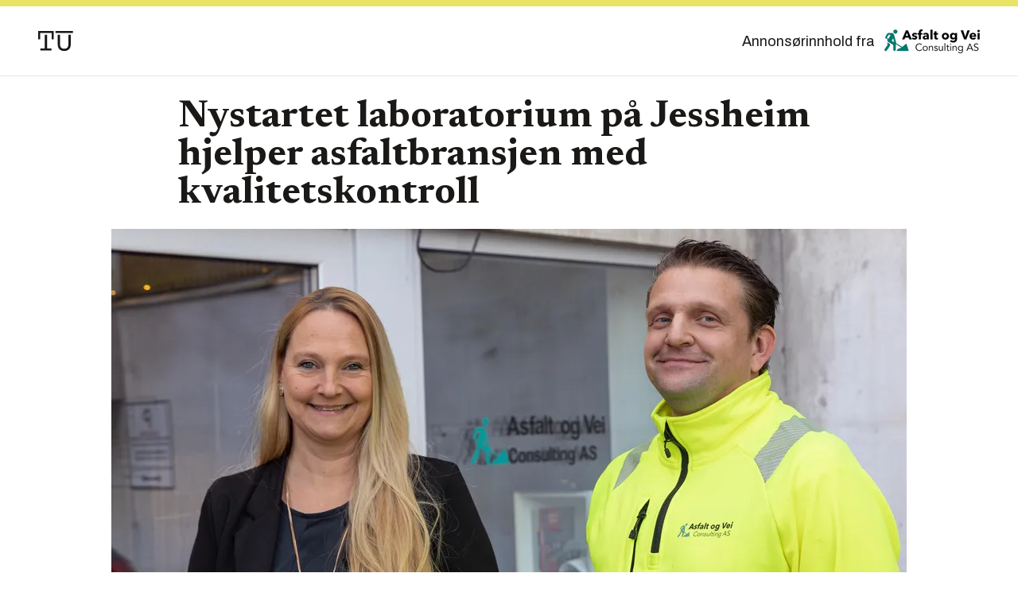

--- FILE ---
content_type: text/html; charset=utf-8
request_url: https://www.tu.no/tumstudio/asfalt/nystartet-laboratorium-pa-jessheim-hjelper-asfaltbransjen-med-kvalitetskontroll/538729
body_size: 37112
content:
<!DOCTYPE html><html lang="no" class="__variable_4ead3b __variable_83925d __variable_988c8c __variable_8a1c07"><head><meta charSet="utf-8"/><meta name="viewport" content="width=device-width, initial-scale=1"/><link rel="preload" as="image" imageSrcSet="https://images.gfx.no/1000x/2807/2807467/IMG_8848.jpg 1x, https://images.gfx.no/2000x/2807/2807467/IMG_8848.jpg 2x"/><link rel="preload" as="image" href="https://img.gfx.no/2807/2807931/Skjermbilde%202023-10-24%20kl.%2015.56.27.96x96.png"/><link rel="preload" as="image" href="https://img.gfx.no/2807/2807934/maskin2.96x96.png"/><link rel="preload" as="image" href="https://img.gfx.no/2807/2807926/profile-pic-6.96x96.png"/><link rel="stylesheet" href="https://assets.gfx.no/tu-frontend/_next/static/css/f72effd13ff0bbe5.css" data-precedence="next"/><link rel="stylesheet" href="https://assets.gfx.no/tu-frontend/_next/static/css/2402177b662d0ec0.css" data-precedence="next"/><link rel="stylesheet" href="https://assets.gfx.no/tu-frontend/_next/static/css/acd251b1c1200d5f.css" data-precedence="next"/><link rel="preload" as="script" fetchPriority="low" href="https://assets.gfx.no/tu-frontend/_next/static/chunks/webpack-7633691410540dda.js"/><script src="https://assets.gfx.no/tu-frontend/_next/static/chunks/87c73c54-e2916cb38764b201.js" async=""></script><script src="https://assets.gfx.no/tu-frontend/_next/static/chunks/8497-e0690acc48da5c43.js" async=""></script><script src="https://assets.gfx.no/tu-frontend/_next/static/chunks/main-app-af8dfd1f349eb2d6.js" async=""></script><script src="https://assets.gfx.no/tu-frontend/_next/static/chunks/85582243-4d9cf01885001990.js" async=""></script><script src="https://assets.gfx.no/tu-frontend/_next/static/chunks/4b19d7e0-843f2ec21c98a904.js" async=""></script><script src="https://assets.gfx.no/tu-frontend/_next/static/chunks/0a3fd8ab-147aaef64b786a17.js" async=""></script><script src="https://assets.gfx.no/tu-frontend/_next/static/chunks/6078-22c1e13e246713ba.js" async=""></script><script src="https://assets.gfx.no/tu-frontend/_next/static/chunks/5900-3e989345b39c37fc.js" async=""></script><script src="https://assets.gfx.no/tu-frontend/_next/static/chunks/133-be90b571d2d03f2a.js" async=""></script><script src="https://assets.gfx.no/tu-frontend/_next/static/chunks/7312-740f45811563dd4d.js" async=""></script><script src="https://assets.gfx.no/tu-frontend/_next/static/chunks/2092-6bbbba2a65792c26.js" async=""></script><script src="https://assets.gfx.no/tu-frontend/_next/static/chunks/2950-f43597bc9c0d7fb7.js" async=""></script><script src="https://assets.gfx.no/tu-frontend/_next/static/chunks/6137-12d1df882f947966.js" async=""></script><script src="https://assets.gfx.no/tu-frontend/_next/static/chunks/8727-6eee6b04a0560a1e.js" async=""></script><script src="https://assets.gfx.no/tu-frontend/_next/static/chunks/7376-0d26598295935113.js" async=""></script><script src="https://assets.gfx.no/tu-frontend/_next/static/chunks/718-5c627c121122980d.js" async=""></script><script src="https://assets.gfx.no/tu-frontend/_next/static/chunks/4521-2c851bc672fc9f91.js" async=""></script><script src="https://assets.gfx.no/tu-frontend/_next/static/chunks/4610-fe19340efef64eab.js" async=""></script><script src="https://assets.gfx.no/tu-frontend/_next/static/chunks/1847-37a0ec47ed14c91d.js" async=""></script><script src="https://assets.gfx.no/tu-frontend/_next/static/chunks/8006-48d7f3d4e0f1ce43.js" async=""></script><script src="https://assets.gfx.no/tu-frontend/_next/static/chunks/2329-e2fd01b12f48ad44.js" async=""></script><script src="https://assets.gfx.no/tu-frontend/_next/static/chunks/6059-f4709b50bbd0e5c4.js" async=""></script><script src="https://assets.gfx.no/tu-frontend/_next/static/chunks/5557-b57b0a954c356a77.js" async=""></script><script src="https://assets.gfx.no/tu-frontend/_next/static/chunks/4253-77ca835b9f9dacd1.js" async=""></script><script src="https://assets.gfx.no/tu-frontend/_next/static/chunks/6064-9f54af9ba172cde1.js" async=""></script><script src="https://assets.gfx.no/tu-frontend/_next/static/chunks/app/(main)/(native)/tumstudio/%5Bcategory%5D/%5Bslug%5D/%5Bid%5D/page-243fa971a78b45d3.js" async=""></script><script src="https://assets.gfx.no/tu-frontend/_next/static/chunks/app/(main)/(native)/tumstudio/%5Bcategory%5D/%5Bslug%5D/%5Bid%5D/layout-80303c2748cbf2a7.js" async=""></script><script src="https://assets.gfx.no/tu-frontend/_next/static/chunks/app/(main)/layout-ec853e55c0d55c75.js" async=""></script><script src="https://assets.gfx.no/tu-frontend/_next/static/chunks/app/(main)/not-found-e8d9a847231f9e97.js" async=""></script><script id="ebx" async="" src="https://applets.ebxcdn.com/ebx.js"></script><link rel="preload" href="https://cmp.tu.no/unified/wrapperMessagingWithoutDetection.js" as="script"/><link rel="preload" href="https://securepubads.g.doubleclick.net/tag/js/gpt.js" as="script"/><link rel="preload" href="https://code.piano.io/api/tinypass.min.js" as="script"/><link rel="preload" href="https://cdn.cxense.com/cx.js" as="script"/><link rel="preload" href="https://tag.aticdn.net/piano-analytics.js" as="script"/><meta name="next-size-adjust" content=""/><meta name="theme-color" content="#2b2b2b"/><title>Nystartet laboratorium på Jessheim hjelper asfaltbransjen med kvalitetskontroll | Tu.no</title><link rel="manifest" href="/_neste/manifest.json"/><meta name="keywords" content="Asfalt"/><meta name="robots" content="max-image-preview:large"/><meta name="cXenseParse:taxonomy" content="Asfalt"/><meta name="cXenseParse:title" content="Nystartet laboratorium på Jessheim hjelper asfaltbransjen med kvalitetskontroll"/><meta name="cXenseParse:articleid" content="538729"/><meta name="cXenseParse:tum-articleType" content="Annonse"/><meta name="cXenseParse:tum-headline" content="Nystartet laboratorium på Jessheim hjelper asfaltbransjen med kvalitetskontroll"/><meta property="og:title" content="Nystartet laboratorium på Jessheim hjelper asfaltbransjen med kvalitetskontroll"/><meta property="og:url" content="https://www.tu.no/deltav/asfalt/nystartet-laboratorium-pa-jessheim-hjelper-asfaltbransjen-med-kvalitetskontroll/538729"/><meta property="og:site_name" content="Tu.no"/><meta property="og:image" content="https://images.gfx.no/,1200x/2807/2807467/IMG_8848.jpg"/><meta property="og:image:width" content="1200"/><meta property="og:image:height" content="676"/><meta property="og:type" content="article"/><meta property="article:published_time" content="2023-10-30T04:40:00.000Z"/><meta property="article:author" content="Asfalt og Vei Consulting"/><meta property="article:author" content="TUM Studio "/><meta name="twitter:card" content="summary_large_image"/><meta name="twitter:title" content="Nystartet laboratorium på Jessheim hjelper asfaltbransjen med kvalitetskontroll"/><meta name="twitter:image" content="https://images.gfx.no/1200x676/2807/2807467/IMG_8848.jpg"/><link rel="icon" href="/_neste/favicon.ico"/><link rel="apple-touch-icon" href="/_neste/apple-touch-icon.png"/><meta name="sentry-trace" content="e2c77d37e9227160870233193279f0b8-47c7cc889fb2c3b2-0"/><meta name="baggage" content="sentry-environment=production,sentry-release=Ot36TeRVuhVK3Qwtr7HAS,sentry-public_key=6a4f838e122341449a6763d3be31652d,sentry-trace_id=e2c77d37e9227160870233193279f0b8,sentry-sampled=false"/><script src="https://assets.gfx.no/tu-frontend/_next/static/chunks/polyfills-42372ed130431b0a.js" noModule=""></script></head><body><div hidden=""><!--$--><!--/$--></div><script>((a,b,c,d,e,f,g,h)=>{let i=document.documentElement,j=["light","dark"];function k(b){var c;(Array.isArray(a)?a:[a]).forEach(a=>{let c="class"===a,d=c&&f?e.map(a=>f[a]||a):e;c?(i.classList.remove(...d),i.classList.add(f&&f[b]?f[b]:b)):i.setAttribute(a,b)}),c=b,h&&j.includes(c)&&(i.style.colorScheme=c)}if(d)k(d);else try{let a=localStorage.getItem(b)||c,d=g&&"system"===a?window.matchMedia("(prefers-color-scheme: dark)").matches?"dark":"light":a;k(d)}catch(a){}})("class","theme","system","light",["light","dark"],null,true,true)</script><script>(self.__next_s=self.__next_s||[]).push([0,{"children":"\n          'use strict'\n          function _typeof(t) {\n            return (_typeof =\n              'function' == typeof Symbol && 'symbol' == typeof Symbol.iterator\n              ? function (t) {\n                return typeof t\n              }\n              : function (t) {\n                return t && 'function' == typeof Symbol && t.constructor === Symbol && t !== Symbol.prototype\n                ? 'symbol'\n                : typeof t\n              })(t)\n            }\n            !(function () {\n              var t = function () {\n                var t,\n                e,\n                o = [],\n                n = window,\n                r = n\n                for (; r; ) {\n                  try {\n                    if (r.frames.__tcfapiLocator) {\n                      t = r\n                      break\n                    }\n                  } catch (t) {}\n                  if (r === n.top) break\n                  r = r.parent\n                }\n                t ||\n                (!(function t() {\n                  var e = n.document,\n                  o = !!n.frames.__tcfapiLocator\n                  if (!o)\n                  if (e.body) {\n                    var r = e.createElement('iframe')\n                    ;(r.style.cssText = 'display:none'), (r.name = '__tcfapiLocator'), e.body.appendChild(r)\n                  } else setTimeout(t, 5)\n                  return !o\n                })(),\n                (n.__tcfapi = function () {\n                  for (var t = arguments.length, n = new Array(t), r = 0; r < t; r++) n[r] = arguments[r]\n                  if (!n.length) return o\n                  'setGdprApplies' === n[0]\n                  ? n.length > 3 &&\n                  2 === parseInt(n[1], 10) &&\n                  'boolean' == typeof n[3] &&\n                  ((e = n[3]), 'function' == typeof n[2] && n[2]('set', !0))\n                  : 'ping' === n[0]\n                  ? 'function' == typeof n[2] && n[2]({ gdprApplies: e, cmpLoaded: !1, cmpStatus: 'stub' })\n                  : o.push(n)\n                }),\n                n.addEventListener(\n                  'message',\n                  function (t) {\n                    var e = 'string' == typeof t.data,\n                    o = {}\n                    if (e)\n                    try {\n                  o = JSON.parse(t.data)\n                } catch (t) {}\n                else o = t.data\n                var n = 'object' === _typeof(o) && null !== o ? o.__tcfapiCall : null\n                n &&\n                window.__tcfapi(\n                  n.command,\n                  n.version,\n                  function (o, r) {\n                    var a = { __tcfapiReturn: { returnValue: o, success: r, callId: n.callId } }\n                    t && t.source && t.source.postMessage && t.source.postMessage(e ? JSON.stringify(a) : a, '*')\n                  },\n                  n.parameter\n                  )\n                },\n                !1\n                ))\n              }\n              'undefined' != typeof module ? (module.exports = t) : t()\n            })()        \n            ","id":"sourcepoint-init"}])</script><script>(self.__next_s=self.__next_s||[]).push([0,{"children":"\n          window._sp_queue = []\n          window._sp_ = {\n            config: {\n              accountId: 1952,\n              baseEndpoint: 'https://cmp.tu.no',\n              propertyHref: 'https://www.tu.no',\n              \n              \n              \n              gdpr: {},\n              events: {},\n            },\n          }\n          ","id":"sourcepoint-config"}])</script><div class="bg-white text-brandNeutral-900"><header class="h-24 box-border flex px-4 sm:px-12 justify-between items-center fixed top-0 left-0 right-0 z-50 bg-white text-center border-b border-b-brandNeutral-100 dark:border-b-brandStone-700 border-t-8 border-t-site-brand-darker"><a aria-label="Gå til forsiden" href="/"><div><svg class="w-[44px] h-[32px]"><use href="/_next/static/svg-assets/sprite.62b548cb69b6977dc9ebc70fd7d8699d.svg#tu-logo"></use></svg></div></a><div class="flex items-center"><div class="font-sans text-sm sm:text-lg"><span class="inline">Annonsørinnhold fra</span></div><a href="/forfattere/273905" class="ml-2 sm:ml-3 inline-block h-auto max-w-[80px] sm:max-w-[120px] max-h-12 relative"><img class="max-h-[inherit] " src="https://images.gfx.no/120x/2807/2807925/logo-3-2.png" srcSet="https://images.gfx.no/120x/2807/2807925/logo-3-2.png 1x, https://images.gfx.no/240x/2807/2807925/logo-3-2.png 2x" alt="Advertiser company logo" loading="lazy"/></a></div></header><main class="max-w-body-outer font-newsreader text-xl md:text-[1.375rem] leading-normal [&amp;_h2]:leading-tight [&amp;_h3]:leading-tight font-normal mx-auto px-4 md:px-0 mb-10 relative pt-6"><div class="text-left text-pretty break-words max-w-lead mx-auto mb-5 relative mt-[6.25rem]"><h1 class="text-3.25xl sm:text-5xl font-semibold mb-2 leading-[1.1]">Nystartet laboratorium på Jessheim hjelper asfaltbransjen med kvalitetskontroll</h1></div><div class="relative z-10 mb-6"><div id="topImage" class="-mx-4 md:mx-0"><img class="max-h-[inherit] " src="https://images.gfx.no/1000x/2807/2807467/IMG_8848.jpg" srcSet="https://images.gfx.no/1000x/2807/2807467/IMG_8848.jpg 1x, https://images.gfx.no/2000x/2807/2807467/IMG_8848.jpg 2x" alt="Helene Olsrud og Kenneth Arvlund driver laboratorie- og kunsulentvirksomhet for å hjelpe asfaltbransjen med kvalitetskontroll." loading="eager"/></div><figcaption class="text-sm mt-2 font-sans text-brandStone-600 dark:text-brandStone-300"><span>Helene Olsrud og Kenneth Arvlund driver laboratorie- og kunsulentvirksomhet for å hjelpe asfaltbransjen med kvalitetskontroll.</span> <!-- -->TUM Studio</figcaption></div><div class="max-w-body mx-auto flex flex-col items-start gap-4 mb-6 text-sm md:text-sm"><div class="flex gap-x-3 "><div class="relative"><div><button class="inline-flex items-center justify-center gap-2 rounded-full text-sm font-sans ring-offset-white transition-colors focus-visible:outline-none focus-visible:ring-2 focus-visible:ring-neutral-950 focus-visible:ring-offset-2 disabled:pointer-events-none disabled:opacity-50 [&amp;_svg]:pointer-events-none [&amp;_svg]:shrink-0 dark:ring-offset-neutral-950 dark:focus-visible:ring-neutral-300 border border-solid border-brandNeutral-900 bg-transparent text-brandNeutral-900 hover:bg-site-brand-darker dark:bg-brandNeutral-900 dark:text-white dark:border-brandNeutral-100 dark:hover:border-brandNeutral-900 dark:hover:text-brandNeutral-900 py-3 px-4"><svg class="w-4 h-4" stroke-width="1.5"><use href="/_next/static/svg-assets/sprite.62b548cb69b6977dc9ebc70fd7d8699d.svg#share"></use></svg> <span class="mt-0.5">Del</span></button></div><input type="text" class="h-[1px] w-[1px] absolute z-10 top-0 opacity-0"/></div></div><div class="author-factbox"></div><div class="flex flex-row text-base"><span>Produsert av </span><a href="https://www.tumedia.no/merkevarer/tum-studio?utm_source=tu.no&amp;utm_medium=byline&amp;utm_campaign=tum"><span class="text-site-color">TUM Studio</span></a></div><div class="w-full h-1 border-t border-brandNeutral-900 "></div></div><div id="article-wrapper-538729"><div class="mx-auto "><div class="max-w-body mx-auto"></div><div class="ad-article article-wrapper"><p>Det finnes knapt tøffere forhold for asfalterte veier enn her i Skandinavia. Asfaltdekket skal tåle stekende sol og varme sommerdager, akkurat som det skal tåle slaps og veisalt, og vann som fryser og tiner om hverandre gjennom en lang, mørk vinter. I tillegg kommer belastningen fra personbil- og tungtransport.</p><div class="mb-6"><div class="w-full sm:w-1/2 mx-auto clear-both sm:float-right sm:pl-4"><img width="332" class=" cursor-pointer w-full sm:w-auto" src="https://images.gfx.no/332x/2807/2807611/IMG_8861.jpg" srcSet="https://images.gfx.no/332x/2807/2807611/IMG_8861.jpg 1x, https://images.gfx.no/664x/2807/2807611/IMG_8861.jpg 2x" alt="Kenneth er i ferd med å bearbeide en borreprøve i ekstraksjonsmaskinen. Foto:  TUM Studio" loading="lazy"/><figcaption class="text-sm mt-2 font-sans text-brandStone-600 dark:text-brandStone-300"><span>Kenneth er i ferd med å bearbeide en borreprøve i ekstraksjonsmaskinen. Foto:  TUM Studio</span> </figcaption></div></div><p>Det er mye som kan gjøre at en asfaltmasse ute på veien ikke blir helt som den skal. Dette har Helene Olsrud lang erfaring med.</p><p>Hun har startet Asfalt og Vei Consulting, og ansatt nevøen Kenneth Arvlund som laboratorietekniker. Sammen besitter de nesten 30 år med erfaring fra asfaltbransjen, og fra sitt lokale på Jessheim tilbyr de nå konsulent- og analysetjenester.</p><h2 class="mb-6">Økende behov for laboratorietjenester</h2><p>Bakgrunnen for at Helene våget å satse på å etablere sin egen virksomhet, er at asfaltbransjen er sesongpreget. Hos asfaltentreprenørene varierer oppdragsmengden veldig fra år til år. Helene forteller at det derfor har vært mye oppbemanning og nedbemanning på kvalitetsoppfølgingen i takt med kontraktsmengden.</p><p>– Men behovet for kompetanse på reseptutvikling, laboratorietjenester og faglig veiledning vil alltid være der. Det er flere asfaltentreprenører som ikke har egne laboratorier eller egne folk til kvalitetsoppfølging, forteller Helene.</p><a href="https://www.asfaltogvei.no/category/tjenester/" class="inline-block my-4 w-auto transition-all duration-300 break-words text-wrap" target="_blank" rel="noopener noreferrer"><button class="inline-flex items-center justify-center gap-2 rounded-full font-sans ring-offset-white transition-colors focus-visible:outline-none focus-visible:ring-2 focus-visible:ring-neutral-950 focus-visible:ring-offset-2 disabled:pointer-events-none disabled:opacity-50 [&amp;_svg]:pointer-events-none [&amp;_svg]:shrink-0 dark:ring-offset-neutral-950 dark:focus-visible:ring-neutral-300 bg-brandTeal-900 text-white border border-solid border-transparent hover:bg-transparent hover:text-brandNeutral-900 dark:hover:text-brandNeutral-100 dark:bg-brandTeal-700 hover:border-brandNeutral-900 dark:hover:border-brandNeutral-100 py-3 px-4 text-lg break-words text-wrap"><svg xmlns="http://www.w3.org/2000/svg" width="24" height="24" viewBox="0 0 24 24" fill="none" stroke="currentColor" stroke-width="2" stroke-linecap="round" stroke-linejoin="round" class="lucide lucide-link w-4 h-4"><path d="M10 13a5 5 0 0 0 7.54.54l3-3a5 5 0 0 0-7.07-7.07l-1.72 1.71"></path><path d="M14 11a5 5 0 0 0-7.54-.54l-3 3a5 5 0 0 0 7.07 7.07l1.71-1.71"></path></svg>Sjekk ut hvilke tjenester vi tilbyr »</button></a><p>Her ønsker Jessheim-bedriften nå å bidra med sine tjenester. I tillegg så Helene et voksende behov for et uavhengig laboratorium fordi Statens vegvesen ikke har kapasitet til å utføre alle analyser for fylkeskommunene. </p><p>En rammeavtale med Agder fylkeskommune er allerede på plass, og der er rådgiver Jan Ragnar Finsland strålende fornøyd med samarbeidet:</p><p><strong>– Agder fylkeskommune har for asfaltsesongen 2023 benyttet Asfalt og Vei Consulting til analyse av ferdigblandet asfalt og kontroll av tilslag. Denne tjenesten har Asfalt og Vei Consulting utført med god fagkunnskap og raske tilbakemeldinger til byggherren.</strong></p><h2 class="mb-6">Krav om kvalitetskontroll</h2><p>Kvalitetskontrollen er viktig både for byggherre og entreprenør. Byggherre vil vite at asfalten som er lagt er i henhold til beskrivelsen i kontrakten, og entreprenøren må utføre egenkontroll. </p><div class="mb-6"><div class="w-full sm:w-1/2 mx-auto clear-both sm:float-right sm:pl-4"><img width="332" class=" cursor-pointer w-full sm:w-auto" src="https://images.gfx.no/332x/2807/2807608/IMG_8869.jpg" srcSet="https://images.gfx.no/332x/2807/2807608/IMG_8869.jpg 1x, https://images.gfx.no/664x/2807/2807608/IMG_8869.jpg 2x" alt="Asfalt og Vei Consulting drar ut og tar boreprøver fra veiprosjekter. Disse analyseres på laboratoriet på Jessheim. Foto:  TUM Studio" loading="lazy"/><figcaption class="text-sm mt-2 font-sans text-brandStone-600 dark:text-brandStone-300"><span>Asfalt og Vei Consulting drar ut og tar boreprøver fra veiprosjekter. Disse analyseres på laboratoriet på Jessheim. Foto:  TUM Studio</span> </figcaption></div></div><p>– Selv om asfaltentreprenørene har investert mye i produksjonen, er det en laboratoriejobb å utvikle de rette reseptene til de rette prosjektene, sier Helene.</p><p>På den måten tar Asfalt og Vei Consulting sikte på å betjene alle aktørene i asfaltbransjen. Ikke minst er de også sparringspartner for entreprenørene gjennom hele veiprosjektet. Oppdages det avvik, kan de få justert seg inn til de riktige verdiene til neste arbeidsdag.</p><p>– Entreprenøren har krav om å ta produksjonsprøver og stikkprøver, og her har vi som mål å levere analyseresultater innen et døgn, forteller Helene.</p><h2 class="mb-6">Riktig blanding av bitumen, stein og finstoff</h2><div class="mb-6"><div class="w-full sm:w-1/2 mx-auto clear-both sm:float-right sm:pl-4"><img width="332" class=" cursor-pointer w-full sm:w-auto" src="https://images.gfx.no/332x/2807/2807612/IMG_8858.jpg" srcSet="https://images.gfx.no/332x/2807/2807612/IMG_8858.jpg 1x, https://images.gfx.no/664x/2807/2807612/IMG_8858.jpg 2x" alt="Etter å ha ekstahert bitumen, kan steinen siktes for å få en kornkurve fra den groveste til den fineste steinen i asfaltmassen. Foto:  TUM Studio" loading="lazy"/><figcaption class="text-sm mt-2 font-sans text-brandStone-600 dark:text-brandStone-300"><span>Etter å ha ekstahert bitumen, kan steinen siktes for å få en kornkurve fra den groveste til den fineste steinen i asfaltmassen. Foto:  TUM Studio</span> </figcaption></div></div><p>På et av laboratorierommene står Kenneth med en beholder med finstoff fra en stikkprøve som er under analyse. Stikkprøven er en sylinder med asfalt fra et veiprosjekt, og under testingen plukkes denne fra hverandre for å separere stein, finstoff og bitumen.</p><p>Bitumen trekkes ut av massen med en spesiell ekstraksjonsmaskin. Den forteller akkurat hvor mye bitumen som er benyttet i asfaltmassen. Etterpå står Kenneth igjen med stein og finstoff. Steinen siktes for å finne en kornkurve, som beskriver hvor mye stein av ulik størrelse som er benyttet, mens finstoffet veies.</p><p>Riktig mengde finstoff er avgjørende for å få det beste ut av bindeegenskapene til bitumenen. På samme måte må bitumenandelen være riktig for å imøtekomme kvalitetskravene i kontrakten, der asfaltspesifikasjonen gjerne er tuftet på årsdøgntrafikk, ÅDT, og klimaforhold.</p><a href="https://www.asfaltogvei.no/tjenester/laboratorietjenester/" class="inline-block my-4 w-auto transition-all duration-300 break-words text-wrap" target="_blank" rel="noopener noreferrer"><button class="inline-flex items-center justify-center gap-2 rounded-full font-sans ring-offset-white transition-colors focus-visible:outline-none focus-visible:ring-2 focus-visible:ring-neutral-950 focus-visible:ring-offset-2 disabled:pointer-events-none disabled:opacity-50 [&amp;_svg]:pointer-events-none [&amp;_svg]:shrink-0 dark:ring-offset-neutral-950 dark:focus-visible:ring-neutral-300 bg-brandTeal-900 text-white border border-solid border-transparent hover:bg-transparent hover:text-brandNeutral-900 dark:hover:text-brandNeutral-100 dark:bg-brandTeal-700 hover:border-brandNeutral-900 dark:hover:border-brandNeutral-100 py-3 px-4 text-lg break-words text-wrap"><svg xmlns="http://www.w3.org/2000/svg" width="24" height="24" viewBox="0 0 24 24" fill="none" stroke="currentColor" stroke-width="2" stroke-linecap="round" stroke-linejoin="round" class="lucide lucide-link w-4 h-4"><path d="M10 13a5 5 0 0 0 7.54.54l3-3a5 5 0 0 0-7.07-7.07l-1.72 1.71"></path><path d="M14 11a5 5 0 0 0-7.54-.54l-3 3a5 5 0 0 0 7.07 7.07l1.71-1.71"></path></svg>Les mer om våre laboratorietjenester »</button></a><h2 class="mb-6">Hulrom og steinkvalitet</h2><p>Helene og Kenneth svarer kjapt og kontant på alle tenkelige spørsmål om asfaltfaget.</p><p>Hvorfor kan nylagt asfalt være småhumpete? Hvorfor ser man noen ganger roser i overflaten på nylagt asfalt? Hvorfor oppstår det sprekker i noen skjøter mens andre holder år etter år? Hvorfor blir det dype kjørespor og hvorfor går asfalten noen ganger i oppløsning?</p><div class="mb-6"><div class="w-full sm:w-1/2 mx-auto clear-both sm:float-right sm:pl-4"><img width="332" class=" cursor-pointer w-full sm:w-auto" src="https://images.gfx.no/332x/2808/2808093/IMG_8880.jpg" srcSet="https://images.gfx.no/332x/2808/2808093/IMG_8880.jpg 1x, https://images.gfx.no/664x/2808/2808093/IMG_8880.jpg 2x" alt="Helene forklarer hvordan maskinen kan simulere slitasje på vei ved at et hjul kjøres over en asfaltprøve. Foto:  TUM Studio" loading="lazy"/><figcaption class="text-sm mt-2 font-sans text-brandStone-600 dark:text-brandStone-300"><span>Helene forklarer hvordan maskinen kan simulere slitasje på vei ved at et hjul kjøres over en asfaltprøve. Foto:  TUM Studio</span> </figcaption></div></div><p>– Det er for eksempel krav til steinkvaliteten. Steinen skal være mer slitesterk på E6 enn på en lite trafikkert fylkesvei, sier Kenneth.</p><p>Asfaltreseptene skal også tilpasses til hvor asfalten skal legges. Helene og Kenneth bistår derfor med utvikling av resepter til alt fra flyplasser og motorveier til rundkjøringer og parkeringskjellere.</p><p>Deformasjonsegenskapene til asfalten kan de også teste i en såkalt Wheeltrack. Der kjøres et hjul over en asfaltprøve et antall ganger for å se hvor godt dekket tåler slitasjen fra trafikk.</p><p>Asfalt som går i oppløsning skyldes noen ganger for mye hulrom. Dette kan Helene og Kenneth måle med en spesiell densitetsmåler som legges oppå asfaltdekket og kalibreres mot resepten i den asfalten som er lagt.</p><p>– Det skal være 2 til 5 prosent hulrom i topplaget. Blir det for lite, mister asfalten sine drenerende egenskaper. Blir det for mye, går den fortere i oppløsning. Finner vi for mye hulrom, kan det hende byggherren vil kreve at asfalten freses opp igjen, forteller Helene.</p><div class="mb-6"><div class="w-full sm:w-1/2 mx-auto clear-both sm:float-right sm:pl-4"><img width="332" class=" cursor-pointer w-full sm:w-auto" src="https://images.gfx.no/332x/2807/2807602/IMG_8889.jpg" srcSet="https://images.gfx.no/332x/2807/2807602/IMG_8889.jpg 1x, https://images.gfx.no/664x/2807/2807602/IMG_8889.jpg 2x" alt="– Den største utfordringen med å starte selskapet var helt klart leveransene av laboratorieutstyret. Dette er absolutt ikke hyllevare, sier Helene. Foto:  TUM Studio" loading="lazy"/><figcaption class="text-sm mt-2 font-sans text-brandStone-600 dark:text-brandStone-300"><span>– Den største utfordringen med å starte selskapet var helt klart leveransene av laboratorieutstyret. Dette er absolutt ikke hyllevare, sier Helene. Foto:  TUM Studio</span> </figcaption></div></div><p>Hulrom og for lite overlapp er gjerne årsaken til at skjøter går i oppløsning. Småhumper kan tyde på at utleggingen har gått for fort. Roser kan være en indikasjon på separasjoner.</p><p>– Vi har blitt kontaktet av entreprenører som har et problem med asfalt de har lagt, og lurer på om det er noe maskinelt eller om det er noe med asfaltkvaliteten. Da kan vi ta en befaring, analysere prøver og komme med en vurdering.</p><p>På samme måte kan Asfalt og Vei Consulting bistå byggherre med faglige vurderinger i forbindelse med reklamasjoner.</p><p>– Den største utfordringen med å starte selskapet var helt klart leveransene av laboratorieutstyret. Dette er absolutt ikke hyllevare. Men nå er vi godt i gang og klare til å bistå hele asfaltbransjen. Vi er dessuten i en prosess med Kontrollrådet for å sertifisere virksomheten, avslutter hun.</p><div class="flex flex-column gap-10"><a class="flex flex-row gap-3 sm:gap-6 mr-0 group hover:underline" href="https://www.asfaltogvei.no/category/tjenester/"><img class="w-[96px] h-[96px] sm:w-[128px] sm:h-[128px]" width="96" height="96" src="https://img.gfx.no/2807/2807931/Skjermbilde%202023-10-24%20kl.%2015.56.27.96x96.png"/><div class="flex flex-col justify-start gap-2 leading-none"><h3 class="text-left !text-2xl !leading-tight font-bold !mt-0 !mb-0">Asfalt og Vei Consulting</h3><p class="text-left text-xl">Les mer om hva vi kan tilby deg i asfaltbransjen</p><div><div class="inline-block"><button class="inline-flex items-center justify-center gap-2 rounded-full text-sm font-sans ring-offset-white transition-colors focus-visible:outline-none focus-visible:ring-2 focus-visible:ring-neutral-950 focus-visible:ring-offset-2 disabled:pointer-events-none disabled:opacity-50 [&amp;_svg]:pointer-events-none [&amp;_svg]:shrink-0 dark:ring-offset-neutral-950 dark:focus-visible:ring-neutral-300 bg-brandTeal-900 text-white border border-solid border-transparent hover:bg-transparent hover:text-brandNeutral-900 dark:hover:text-brandNeutral-100 dark:bg-brandTeal-700 hover:border-brandNeutral-900 dark:hover:border-brandNeutral-100 py-3 px-4 group-hover:bg-white group-hover:text-brandNeutral-900 group-hover:border-brandNeutral-900"><svg xmlns="http://www.w3.org/2000/svg" width="24" height="24" viewBox="0 0 24 24" fill="none" stroke="currentColor" stroke-width="2" stroke-linecap="round" stroke-linejoin="round" class="lucide lucide-link w-4 h-4"><path d="M10 13a5 5 0 0 0 7.54.54l3-3a5 5 0 0 0-7.07-7.07l-1.72 1.71"></path><path d="M14 11a5 5 0 0 0-7.54-.54l-3 3a5 5 0 0 0 7.07 7.07l1.71-1.71"></path></svg>Våre tjenester »</button></div></div></div></a><a class="flex flex-row gap-3 sm:gap-6 mr-0 group hover:underline" href="https://www.asfaltogvei.no/"><img class="w-[96px] h-[96px] sm:w-[128px] sm:h-[128px]" width="96" height="96" src="https://img.gfx.no/2807/2807934/maskin2.96x96.png"/><div class="flex flex-col justify-start gap-2 leading-none"><h3 class="text-left !text-2xl !leading-tight font-bold !mt-0 !mb-0">Bli kjent med oss</h3><p class="text-left text-xl">Besøk vår hjemmeside for å bli bedre kjent med Asfalt og Vei Consulting.</p><div><div class="inline-block"><button class="inline-flex items-center justify-center gap-2 rounded-full text-sm font-sans ring-offset-white transition-colors focus-visible:outline-none focus-visible:ring-2 focus-visible:ring-neutral-950 focus-visible:ring-offset-2 disabled:pointer-events-none disabled:opacity-50 [&amp;_svg]:pointer-events-none [&amp;_svg]:shrink-0 dark:ring-offset-neutral-950 dark:focus-visible:ring-neutral-300 bg-brandTeal-900 text-white border border-solid border-transparent hover:bg-transparent hover:text-brandNeutral-900 dark:hover:text-brandNeutral-100 dark:bg-brandTeal-700 hover:border-brandNeutral-900 dark:hover:border-brandNeutral-100 py-3 px-4 group-hover:bg-white group-hover:text-brandNeutral-900 group-hover:border-brandNeutral-900"><svg xmlns="http://www.w3.org/2000/svg" width="24" height="24" viewBox="0 0 24 24" fill="none" stroke="currentColor" stroke-width="2" stroke-linecap="round" stroke-linejoin="round" class="lucide lucide-link w-4 h-4"><path d="M10 13a5 5 0 0 0 7.54.54l3-3a5 5 0 0 0-7.07-7.07l-1.72 1.71"></path><path d="M14 11a5 5 0 0 0-7.54-.54l-3 3a5 5 0 0 0 7.07 7.07l1.71-1.71"></path></svg>Asfalt og Vei »</button></div></div></div></a><a class="flex flex-row gap-3 sm:gap-6 mr-0 group hover:underline" href="https://www.asfaltogvei.no/om-oss/"><img class="w-[96px] h-[96px] sm:w-[128px] sm:h-[128px]" width="96" height="96" src="https://img.gfx.no/2807/2807926/profile-pic-6.96x96.png"/><div class="flex flex-col justify-start gap-2 leading-none"><h3 class="text-left !text-2xl !leading-tight font-bold !mt-0 !mb-0">Vår bakgrunn</h3><p class="text-left text-xl">Les mer om oss i Asfalt og Vei Consulting.</p><div><div class="inline-block"><button class="inline-flex items-center justify-center gap-2 rounded-full text-sm font-sans ring-offset-white transition-colors focus-visible:outline-none focus-visible:ring-2 focus-visible:ring-neutral-950 focus-visible:ring-offset-2 disabled:pointer-events-none disabled:opacity-50 [&amp;_svg]:pointer-events-none [&amp;_svg]:shrink-0 dark:ring-offset-neutral-950 dark:focus-visible:ring-neutral-300 bg-brandTeal-900 text-white border border-solid border-transparent hover:bg-transparent hover:text-brandNeutral-900 dark:hover:text-brandNeutral-100 dark:bg-brandTeal-700 hover:border-brandNeutral-900 dark:hover:border-brandNeutral-100 py-3 px-4 group-hover:bg-white group-hover:text-brandNeutral-900 group-hover:border-brandNeutral-900"><svg xmlns="http://www.w3.org/2000/svg" width="24" height="24" viewBox="0 0 24 24" fill="none" stroke="currentColor" stroke-width="2" stroke-linecap="round" stroke-linejoin="round" class="lucide lucide-link w-4 h-4"><path d="M10 13a5 5 0 0 0 7.54.54l3-3a5 5 0 0 0-7.07-7.07l-1.72 1.71"></path><path d="M14 11a5 5 0 0 0-7.54-.54l-3 3a5 5 0 0 0 7.07 7.07l1.71-1.71"></path></svg>Les mer »</button></div></div></div></a></div></div></div></div><div class="max-w-body mx-auto border-t border-t-brandNeutral-900 mt-10 font-sans"><div class="my-8 flex flex-col sm:flex-row items-center justify-between gap-6 bg-brandNeutral-100 p-6 rounded-3xl font-sans mt-10 transition-all duration-300"><div class="text-xl font-bold">Var denne artikkelen nyttig?</div><div class="flex flex-row gap-6"><button class="inline-flex items-center justify-center gap-2 rounded-full text-sm font-sans ring-offset-white transition-colors focus-visible:outline-none focus-visible:ring-2 focus-visible:ring-neutral-950 focus-visible:ring-offset-2 disabled:pointer-events-none disabled:opacity-50 [&amp;_svg]:pointer-events-none [&amp;_svg]:shrink-0 dark:ring-offset-neutral-950 dark:focus-visible:ring-neutral-300 border border-solid border-brandNeutral-900 bg-transparent text-brandNeutral-900 hover:bg-site-brand-darker dark:bg-brandNeutral-900 dark:text-white dark:border-brandNeutral-100 dark:hover:border-brandNeutral-900 dark:hover:text-brandNeutral-900 py-3 px-4"><svg xmlns="http://www.w3.org/2000/svg" width="24" height="24" viewBox="0 0 24 24" fill="none" stroke="currentColor" stroke-width="2" stroke-linecap="round" stroke-linejoin="round" class="lucide lucide-thumbs-up w-4 h-4"><path d="M7 10v12"></path><path d="M15 5.88 14 10h5.83a2 2 0 0 1 1.92 2.56l-2.33 8A2 2 0 0 1 17.5 22H4a2 2 0 0 1-2-2v-8a2 2 0 0 1 2-2h2.76a2 2 0 0 0 1.79-1.11L12 2a3.13 3.13 0 0 1 3 3.88Z"></path></svg>Ja</button><button class="inline-flex items-center justify-center gap-2 rounded-full text-sm font-sans ring-offset-white transition-colors focus-visible:outline-none focus-visible:ring-2 focus-visible:ring-neutral-950 focus-visible:ring-offset-2 disabled:pointer-events-none disabled:opacity-50 [&amp;_svg]:pointer-events-none [&amp;_svg]:shrink-0 dark:ring-offset-neutral-950 dark:focus-visible:ring-neutral-300 border border-solid border-brandNeutral-900 bg-transparent text-brandNeutral-900 hover:bg-site-brand-darker dark:bg-brandNeutral-900 dark:text-white dark:border-brandNeutral-100 dark:hover:border-brandNeutral-900 dark:hover:text-brandNeutral-900 py-3 px-4"><svg xmlns="http://www.w3.org/2000/svg" width="24" height="24" viewBox="0 0 24 24" fill="none" stroke="currentColor" stroke-width="2" stroke-linecap="round" stroke-linejoin="round" class="lucide lucide-thumbs-down w-4 h-4"><path d="M17 14V2"></path><path d="M9 18.12 10 14H4.17a2 2 0 0 1-1.92-2.56l2.33-8A2 2 0 0 1 6.5 2H20a2 2 0 0 1 2 2v8a2 2 0 0 1-2 2h-2.76a2 2 0 0 0-1.79 1.11L12 22a3.13 3.13 0 0 1-3-3.88Z"></path></svg>Nei</button></div></div></div></main><!--$--><!--/$--><footer class="bg-brandTeal-900 dark:bg-brandNeutral-950 text-white text-lg font-sans leading-snug py-10 px-4"><div class="max-w-body-outer mx-auto"><div class="flex items-center justify-between mb-8"><a class="text-site-color hover:underline mr-10" aria-label="Gå til forsiden" href="/"><svg class="text-site-brand-darker h-14 w-20"><use href="/_next/static/svg-assets/sprite.62b548cb69b6977dc9ebc70fd7d8699d.svg#tu-logo"></use></svg></a><a href="mailto:nettdesk@tu.no" class="inline-flex items-center justify-center gap-2 rounded-full font-sans ring-offset-white transition-colors focus-visible:outline-none focus-visible:ring-2 focus-visible:ring-neutral-950 focus-visible:ring-offset-2 disabled:pointer-events-none disabled:opacity-50 [&amp;_svg]:pointer-events-none [&amp;_svg]:shrink-0 dark:ring-offset-neutral-950 dark:focus-visible:ring-neutral-300 border border-solid bg-transparent hover:bg-site-brand-darker dark:bg-brandNeutral-900 dark:text-white dark:border-brandNeutral-100 dark:hover:border-brandNeutral-900 dark:hover:text-brandNeutral-900 py-3 px-4 text-lg text-white border-white hover:border-site-brand-darker hover:text-black">Tips oss</a></div><div class="border-t border-white pt-6 grid gap-4 md:gap-6 md:grid-cols-3"><div><div><p class="text-xs text-white/80 mb-2 font-mono">Ansvarlig redaktør</p><p><a href="mailto:kristina@tumedia.no" class="hover:text-site-brand">Kristina Fritsvold Nilsen</a></p></div><div class="mt-8 mb-6"><p class="text-xs text-white/80 mt-4 mb-2 font-mono">Nyhetsredaktør</p><p><a href="mailto:tor@tu.no" class="hover:text-site-brand">Tor M. Nondal</a></p></div></div><div><ul class="space-y-4"><li><a class="hover:text-site-brand" href="/rss">RSS-feed forside</a></li><li><a href="https://www.facebook.com/tekniskukeblad" class="hover:text-site-brand" target="_blank" rel="noopener noreferrer" aria-label="Følg oss på facebook">Facebook</a></li><li><a href="https://www.linkedin.com/company/teknisk-ukeblad" class="hover:text-site-brand" target="_blank" rel="noopener noreferrer" aria-label="Følg oss på linkedin">Linkedin</a></li><li><a href="https://bsky.app/profile/tu.no" class="hover:text-site-brand" target="_blank" rel="noopener noreferrer" aria-label="Følg oss på bsky">Bsky</a></li></ul></div><div><ul class="space-y-4"><li><a href="https://abonnement.tumedia.no/nyhetsbrev?utm_source=tu.no&amp;utm_medium=footer" class="hover:text-site-brand">Nyhetsbrev</a></li><li><button class="cursor-pointer hover:text-site-brand">Samtykkeinnstillinger</button></li><li><a href="https://abonnement.tumedia.no/brukeravtale" class="hover:text-site-brand" target="_blank" rel="noopener noreferrer">Vilkår og bruksbetingelser</a></li><li><a href="https://www.tumedia.no/kunstig-intelligens" class="hover:text-site-brand" target="_blank" rel="noopener noreferrer">KI-retningslinjer</a></li></ul></div></div><p class="mt-8">All journalistikk er basert på<!-- --> <a href="https://presse.no/Etisk-regelverk/Vaer-Varsom-plakaten" class="underline hover:text-site-brand">Vær varsom-plakaten</a> <!-- -->og<!-- --> <a href="https://presse.no/Etisk-regelverk/Redaktoerplakaten" class="underline hover:text-site-brand">Redaktørplakaten</a></p><div class="mt-8 space-y-4 border-t border-white"><div data-orientation="vertical"><div data-state="closed" data-orientation="vertical" class="border-b"><h3 data-orientation="vertical" data-state="closed" class="flex"><button type="button" aria-controls="radix-_R_1cknpfiv5ubraivb_" aria-expanded="false" data-state="closed" data-orientation="vertical" id="radix-_R_cknpfiv5ubraivb_" class="flex flex-1 items-center justify-between py-4 font-medium transition-all [&amp;[data-state=open]&gt;svg]:rotate-180 hover:text-site-brand hover:no-underline" data-radix-collection-item="">Abonnement<svg xmlns="http://www.w3.org/2000/svg" width="24" height="24" viewBox="0 0 24 24" fill="none" stroke="currentColor" stroke-width="2" stroke-linecap="round" stroke-linejoin="round" class="lucide lucide-chevron-down h-4 w-4 shrink-0 transition-transform duration-200"><path d="m6 9 6 6 6-6"></path></svg></button></h3><div data-state="closed" id="radix-_R_1cknpfiv5ubraivb_" hidden="" role="region" aria-labelledby="radix-_R_cknpfiv5ubraivb_" data-orientation="vertical" class="overflow-hidden text-sm transition-all data-[state=closed]:animate-accordion-up data-[state=open]:animate-accordion-down" style="--radix-accordion-content-height:var(--radix-collapsible-content-height);--radix-accordion-content-width:var(--radix-collapsible-content-width)"></div></div><div data-state="closed" data-orientation="vertical" class="border-b"><h3 data-orientation="vertical" data-state="closed" class="flex"><button type="button" aria-controls="radix-_R_1kknpfiv5ubraivb_" aria-expanded="false" data-state="closed" data-orientation="vertical" id="radix-_R_kknpfiv5ubraivb_" class="flex flex-1 items-center justify-between py-4 font-medium transition-all [&amp;[data-state=open]&gt;svg]:rotate-180 hover:text-site-brand hover:no-underline" data-radix-collection-item="">Kontakt<svg xmlns="http://www.w3.org/2000/svg" width="24" height="24" viewBox="0 0 24 24" fill="none" stroke="currentColor" stroke-width="2" stroke-linecap="round" stroke-linejoin="round" class="lucide lucide-chevron-down h-4 w-4 shrink-0 transition-transform duration-200"><path d="m6 9 6 6 6-6"></path></svg></button></h3><div data-state="closed" id="radix-_R_1kknpfiv5ubraivb_" hidden="" role="region" aria-labelledby="radix-_R_kknpfiv5ubraivb_" data-orientation="vertical" class="overflow-hidden text-sm transition-all data-[state=closed]:animate-accordion-up data-[state=open]:animate-accordion-down" style="--radix-accordion-content-height:var(--radix-collapsible-content-height);--radix-accordion-content-width:var(--radix-collapsible-content-width)"></div></div></div></div><div class="mt-10 md:pb-6 text-sm text-white flex justify-between items-center flex-wrap gap-8"><p>© 1995-<!-- -->2026<!-- --> <a href="https://www.tumedia.no/?utm_source=tu.no&amp;utm_medium=footer" class="underline font-semibold hover:text-site-brand">Teknisk Ukeblad Media AS</a></p><svg class="w-32 h-7"><use href="/_next/static/svg-assets/sprite.62b548cb69b6977dc9ebc70fd7d8699d.svg#tumedia-logo"></use></svg></div></div></footer></div><div id="piano-experience-bottom" class="sticky bottom-0 left-0 z-50 w-full"></div><noscript><img height="1" width="1" style="display:none" alt="" src="https://px.ads.linkedin.com/collect/?pid=5419809&amp;fmt=gif"/></noscript><script src="https://assets.gfx.no/tu-frontend/_next/static/chunks/webpack-7633691410540dda.js" id="_R_" async=""></script><script>(self.__next_f=self.__next_f||[]).push([0])</script><script>self.__next_f.push([1,"1:\"$Sreact.fragment\"\n2:I[85341,[],\"\"]\n3:I[90025,[],\"\"]\n7:I[15104,[],\"OutletBoundary\"]\n9:I[94777,[],\"AsyncMetadataOutlet\"]\nb:I[15104,[],\"ViewportBoundary\"]\nd:I[15104,[],\"MetadataBoundary\"]\ne:\"$Sreact.suspense\"\n10:I[34431,[],\"\"]\n"])</script><script>self.__next_f.push([1,"11:I[19664,[\"1046\",\"static/chunks/85582243-4d9cf01885001990.js\",\"411\",\"static/chunks/4b19d7e0-843f2ec21c98a904.js\",\"1940\",\"static/chunks/0a3fd8ab-147aaef64b786a17.js\",\"6078\",\"static/chunks/6078-22c1e13e246713ba.js\",\"5900\",\"static/chunks/5900-3e989345b39c37fc.js\",\"133\",\"static/chunks/133-be90b571d2d03f2a.js\",\"7312\",\"static/chunks/7312-740f45811563dd4d.js\",\"2092\",\"static/chunks/2092-6bbbba2a65792c26.js\",\"2950\",\"static/chunks/2950-f43597bc9c0d7fb7.js\",\"6137\",\"static/chunks/6137-12d1df882f947966.js\",\"8727\",\"static/chunks/8727-6eee6b04a0560a1e.js\",\"7376\",\"static/chunks/7376-0d26598295935113.js\",\"718\",\"static/chunks/718-5c627c121122980d.js\",\"4521\",\"static/chunks/4521-2c851bc672fc9f91.js\",\"4610\",\"static/chunks/4610-fe19340efef64eab.js\",\"1847\",\"static/chunks/1847-37a0ec47ed14c91d.js\",\"8006\",\"static/chunks/8006-48d7f3d4e0f1ce43.js\",\"2329\",\"static/chunks/2329-e2fd01b12f48ad44.js\",\"6059\",\"static/chunks/6059-f4709b50bbd0e5c4.js\",\"5557\",\"static/chunks/5557-b57b0a954c356a77.js\",\"4253\",\"static/chunks/4253-77ca835b9f9dacd1.js\",\"6064\",\"static/chunks/6064-9f54af9ba172cde1.js\",\"9404\",\"static/chunks/app/(main)/(native)/tumstudio/%5Bcategory%5D/%5Bslug%5D/%5Bid%5D/page-243fa971a78b45d3.js\"],\"\"]\n"])</script><script>self.__next_f.push([1,"12:I[86144,[\"6078\",\"static/chunks/6078-22c1e13e246713ba.js\",\"5900\",\"static/chunks/5900-3e989345b39c37fc.js\",\"2092\",\"static/chunks/2092-6bbbba2a65792c26.js\",\"2950\",\"static/chunks/2950-f43597bc9c0d7fb7.js\",\"4610\",\"static/chunks/4610-fe19340efef64eab.js\",\"1775\",\"static/chunks/app/(main)/(native)/tumstudio/%5Bcategory%5D/%5Bslug%5D/%5Bid%5D/layout-80303c2748cbf2a7.js\"],\"default\"]\n16:I[62600,[\"6078\",\"static/chunks/6078-22c1e13e246713ba.js\",\"5900\",\"static/chunks/5900-3e989345b39c37fc.js\",\"2092\",\"static/chunks/2092-6bbbba2a65792c26.js\",\"2950\",\"static/chunks/2950-f43597bc9c0d7fb7.js\",\"4610\",\"static/chunks/4610-fe19340efef64eab.js\",\"1775\",\"static/chunks/app/(main)/(native)/tumstudio/%5Bcategory%5D/%5Bslug%5D/%5Bid%5D/layout-80303c2748cbf2a7.js\"],\"Accordion\"]\n17:I[62600,[\"6078\",\"static/chunks/6078-22c1e13e246713ba.js\",\"5900\",\"static/chunks/5900-3e989345b39c37fc.js\",\"2092\",\"static/chunks/2092-6bbbba2a65792c26.js\",\"2950\",\"static/chunks/2950-f43597bc9c0d7fb7.js\",\"4610\",\"static/chunks/4610-fe19340efef64eab.js\",\"1775\",\"static/chunks/app/(main)/(native)/tumstudio/%5Bcategory%5D/%5Bslug%5D/%5Bid%5D/layout-80303c2748cbf2a7.js\"],\"AccordionItem\"]\n18:I[62600,[\"6078\",\"static/chunks/6078-22c1e13e246713ba.js\",\"5900\",\"static/chunks/5900-3e989345b39c37fc.js\",\"2092\",\"static/chunks/2092-6bbbba2a65792c26.js\",\"2950\",\"static/chunks/2950-f43597bc9c0d7fb7.js\",\"4610\",\"static/chunks/4610-fe19340efef64eab.js\",\"1775\",\"static/chunks/app/(main)/(native)/tumstudio/%5Bcategory%5D/%5Bslug%5D/%5Bid%5D/layout-80303c2748cbf2a7.js\"],\"AccordionTrigger\"]\n19:I[62600,[\"6078\",\"static/chunks/6078-22c1e13e246713ba.js\",\"5900\",\"static/chunks/5900-3e989345b39c37fc.js\",\"2092\",\"static/chunks/2092-6bbbba2a65792c26.js\",\"2950\",\"static/chunks/2950-f43597bc9c0d7fb7.js\",\"4610\",\"static/chunks/4610-fe19340efef64eab.js\",\"1775\",\"static/chunks/app/(main)/(native)/tumstudio/%5Bcategory%5D/%5Bslug%5D/%5Bid%5D/layout-80303c2748cbf2a7.js\"],\"AccordionContent\"]\n:HL[\"https://assets.gfx.no/tu-frontend/_next/static/media/1ba43d6e87cdedbe-s.p.woff2\",\"font\",{\"crossOrigin\":\"\",\"type\":\"font/wof"])</script><script>self.__next_f.push([1,"f2\"}]\n:HL[\"https://assets.gfx.no/tu-frontend/_next/static/media/23d669af23d19c95-s.p.woff2\",\"font\",{\"crossOrigin\":\"\",\"type\":\"font/woff2\"}]\n:HL[\"https://assets.gfx.no/tu-frontend/_next/static/media/2d4bf1e02d38929b-s.p.woff2\",\"font\",{\"crossOrigin\":\"\",\"type\":\"font/woff2\"}]\n:HL[\"https://assets.gfx.no/tu-frontend/_next/static/media/665e920483964785.p.woff2\",\"font\",{\"crossOrigin\":\"\",\"type\":\"font/woff2\"}]\n:HL[\"https://assets.gfx.no/tu-frontend/_next/static/css/f72effd13ff0bbe5.css\",\"style\"]\n:HL[\"https://assets.gfx.no/tu-frontend/_next/static/css/2402177b662d0ec0.css\",\"style\"]\n:HL[\"https://assets.gfx.no/tu-frontend/_next/static/css/acd251b1c1200d5f.css\",\"style\"]\n"])</script><script>self.__next_f.push([1,"0:{\"P\":null,\"b\":\"Ot36TeRVuhVK3Qwtr7HAS\",\"p\":\"https://assets.gfx.no/tu-frontend\",\"c\":[\"\",\"tumstudio\",\"asfalt\",\"nystartet-laboratorium-pa-jessheim-hjelper-asfaltbransjen-med-kvalitetskontroll\",\"538729\"],\"i\":false,\"f\":[[[\"\",{\"children\":[\"(main)\",{\"children\":[\"(native)\",{\"children\":[\"tumstudio\",{\"children\":[[\"category\",\"asfalt\",\"d\"],{\"children\":[[\"slug\",\"nystartet-laboratorium-pa-jessheim-hjelper-asfaltbransjen-med-kvalitetskontroll\",\"d\"],{\"children\":[[\"id\",\"538729\",\"d\"],{\"children\":[\"__PAGE__?{\\\"search\\\":\\\"\\\",\\\"ua\\\":\\\"Mozilla/5.0 (Macintosh; Intel Mac OS X 10_15_7) AppleWebKit/537.36 (KHTML, like Gecko) Chrome/131.0.0.0 Safari/537.36; ClaudeBot/1.0; +claudebot@anthropic.com)\\\",\\\"pathname\\\":\\\"/tumstudio/asfalt/nystartet-laboratorium-pa-jessheim-hjelper-asfaltbransjen-med-kvalitetskontroll/538729\\\"}\",{}]}]}]}]}]}]},\"$undefined\",\"$undefined\",true]}],[\"\",[\"$\",\"$1\",\"c\",{\"children\":[null,[\"$\",\"$L2\",null,{\"parallelRouterKey\":\"children\",\"error\":\"$undefined\",\"errorStyles\":\"$undefined\",\"errorScripts\":\"$undefined\",\"template\":[\"$\",\"$L3\",null,{}],\"templateStyles\":\"$undefined\",\"templateScripts\":\"$undefined\",\"notFound\":[[[\"$\",\"title\",null,{\"children\":\"404: This page could not be found.\"}],[\"$\",\"div\",null,{\"style\":{\"fontFamily\":\"system-ui,\\\"Segoe UI\\\",Roboto,Helvetica,Arial,sans-serif,\\\"Apple Color Emoji\\\",\\\"Segoe UI Emoji\\\"\",\"height\":\"100vh\",\"textAlign\":\"center\",\"display\":\"flex\",\"flexDirection\":\"column\",\"alignItems\":\"center\",\"justifyContent\":\"center\"},\"children\":[\"$\",\"div\",null,{\"children\":[[\"$\",\"style\",null,{\"dangerouslySetInnerHTML\":{\"__html\":\"body{color:#000;background:#fff;margin:0}.next-error-h1{border-right:1px solid rgba(0,0,0,.3)}@media (prefers-color-scheme:dark){body{color:#fff;background:#000}.next-error-h1{border-right:1px solid rgba(255,255,255,.3)}}\"}}],[\"$\",\"h1\",null,{\"className\":\"next-error-h1\",\"style\":{\"display\":\"inline-block\",\"margin\":\"0 20px 0 0\",\"padding\":\"0 23px 0 0\",\"fontSize\":24,\"fontWeight\":500,\"verticalAlign\":\"top\",\"lineHeight\":\"49px\"},\"children\":404}],[\"$\",\"div\",null,{\"style\":{\"display\":\"inline-block\"},\"children\":[\"$\",\"h2\",null,{\"style\":{\"fontSize\":14,\"fontWeight\":400,\"lineHeight\":\"49px\",\"margin\":0},\"children\":\"This page could not be found.\"}]}]]}]}]],[]],\"forbidden\":\"$undefined\",\"unauthorized\":\"$undefined\"}]]}],{\"children\":[\"(main)\",[\"$\",\"$1\",\"c\",{\"children\":[[[\"$\",\"link\",\"0\",{\"rel\":\"stylesheet\",\"href\":\"https://assets.gfx.no/tu-frontend/_next/static/css/f72effd13ff0bbe5.css\",\"precedence\":\"next\",\"crossOrigin\":\"$undefined\",\"nonce\":\"$undefined\"}],[\"$\",\"link\",\"1\",{\"rel\":\"stylesheet\",\"href\":\"https://assets.gfx.no/tu-frontend/_next/static/css/2402177b662d0ec0.css\",\"precedence\":\"next\",\"crossOrigin\":\"$undefined\",\"nonce\":\"$undefined\"}]],\"$L4\"]}],{\"children\":[\"(native)\",[\"$\",\"$1\",\"c\",{\"children\":[null,[\"$\",\"$L2\",null,{\"parallelRouterKey\":\"children\",\"error\":\"$undefined\",\"errorStyles\":\"$undefined\",\"errorScripts\":\"$undefined\",\"template\":[\"$\",\"$L3\",null,{}],\"templateStyles\":\"$undefined\",\"templateScripts\":\"$undefined\",\"notFound\":\"$undefined\",\"forbidden\":\"$undefined\",\"unauthorized\":\"$undefined\"}]]}],{\"children\":[\"tumstudio\",[\"$\",\"$1\",\"c\",{\"children\":[null,[\"$\",\"$L2\",null,{\"parallelRouterKey\":\"children\",\"error\":\"$undefined\",\"errorStyles\":\"$undefined\",\"errorScripts\":\"$undefined\",\"template\":[\"$\",\"$L3\",null,{}],\"templateStyles\":\"$undefined\",\"templateScripts\":\"$undefined\",\"notFound\":\"$undefined\",\"forbidden\":\"$undefined\",\"unauthorized\":\"$undefined\"}]]}],{\"children\":[[\"category\",\"asfalt\",\"d\"],[\"$\",\"$1\",\"c\",{\"children\":[null,[\"$\",\"$L2\",null,{\"parallelRouterKey\":\"children\",\"error\":\"$undefined\",\"errorStyles\":\"$undefined\",\"errorScripts\":\"$undefined\",\"template\":[\"$\",\"$L3\",null,{}],\"templateStyles\":\"$undefined\",\"templateScripts\":\"$undefined\",\"notFound\":\"$undefined\",\"forbidden\":\"$undefined\",\"unauthorized\":\"$undefined\"}]]}],{\"children\":[[\"slug\",\"nystartet-laboratorium-pa-jessheim-hjelper-asfaltbransjen-med-kvalitetskontroll\",\"d\"],[\"$\",\"$1\",\"c\",{\"children\":[null,[\"$\",\"$L2\",null,{\"parallelRouterKey\":\"children\",\"error\":\"$undefined\",\"errorStyles\":\"$undefined\",\"errorScripts\":\"$undefined\",\"template\":[\"$\",\"$L3\",null,{}],\"templateStyles\":\"$undefined\",\"templateScripts\":\"$undefined\",\"notFound\":\"$undefined\",\"forbidden\":\"$undefined\",\"unauthorized\":\"$undefined\"}]]}],{\"children\":[[\"id\",\"538729\",\"d\"],[\"$\",\"$1\",\"c\",{\"children\":[null,\"$L5\"]}],{\"children\":[\"__PAGE__\",[\"$\",\"$1\",\"c\",{\"children\":[\"$L6\",[[\"$\",\"link\",\"0\",{\"rel\":\"stylesheet\",\"href\":\"https://assets.gfx.no/tu-frontend/_next/static/css/acd251b1c1200d5f.css\",\"precedence\":\"next\",\"crossOrigin\":\"$undefined\",\"nonce\":\"$undefined\"}]],[\"$\",\"$L7\",null,{\"children\":[\"$L8\",[\"$\",\"$L9\",null,{\"promise\":\"$@a\"}]]}]]}],{},null,false]},null,false]},null,false]},null,false]},null,false]},null,false]},null,false]},null,false],[\"$\",\"$1\",\"h\",{\"children\":[null,[[\"$\",\"$Lb\",null,{\"children\":\"$Lc\"}],[\"$\",\"meta\",null,{\"name\":\"next-size-adjust\",\"content\":\"\"}]],[\"$\",\"$Ld\",null,{\"children\":[\"$\",\"div\",null,{\"hidden\":true,\"children\":[\"$\",\"$e\",null,{\"fallback\":null,\"children\":\"$Lf\"}]}]}]]}],false]],\"m\":\"$undefined\",\"G\":[\"$10\",[]],\"s\":false,\"S\":false}\n"])</script><script>self.__next_f.push([1,"5:[\"$\",\"div\",null,{\"className\":\"bg-white text-brandNeutral-900\",\"children\":[[\"$\",\"$L2\",null,{\"parallelRouterKey\":\"children\",\"error\":\"$undefined\",\"errorStyles\":\"$undefined\",\"errorScripts\":\"$undefined\",\"template\":[\"$\",\"$L3\",null,{}],\"templateStyles\":\"$undefined\",\"templateScripts\":\"$undefined\",\"notFound\":\"$undefined\",\"forbidden\":\"$undefined\",\"unauthorized\":\"$undefined\"}],[\"$\",\"footer\",null,{\"className\":\"bg-brandTeal-900 dark:bg-brandNeutral-950 text-white text-lg font-sans leading-snug py-10 px-4\",\"children\":[\"$\",\"div\",null,{\"className\":\"max-w-body-outer mx-auto\",\"children\":[[\"$\",\"div\",null,{\"className\":\"flex items-center justify-between mb-8\",\"children\":[[\"$\",\"$L11\",null,{\"className\":\"text-site-color hover:underline mr-10\",\"href\":\"/\",\"aria-label\":\"Gå til forsiden\",\"children\":[\"$\",\"svg\",null,{\"className\":\"text-site-brand-darker h-14 w-20\",\"children\":[\"$\",\"use\",null,{\"href\":\"/_next/static/svg-assets/sprite.62b548cb69b6977dc9ebc70fd7d8699d.svg#tu-logo\"}]}]}],[\"$\",\"a\",null,{\"href\":\"mailto:nettdesk@tu.no\",\"children\":\"Tips oss\",\"className\":\"inline-flex items-center justify-center gap-2 rounded-full font-sans ring-offset-white transition-colors focus-visible:outline-none focus-visible:ring-2 focus-visible:ring-neutral-950 focus-visible:ring-offset-2 disabled:pointer-events-none disabled:opacity-50 [\u0026_svg]:pointer-events-none [\u0026_svg]:shrink-0 dark:ring-offset-neutral-950 dark:focus-visible:ring-neutral-300 border border-solid bg-transparent hover:bg-site-brand-darker dark:bg-brandNeutral-900 dark:text-white dark:border-brandNeutral-100 dark:hover:border-brandNeutral-900 dark:hover:text-brandNeutral-900 py-3 px-4 text-lg text-white border-white hover:border-site-brand-darker hover:text-black\",\"ref\":null}]]}],[\"$\",\"div\",null,{\"className\":\"border-t border-white pt-6 grid gap-4 md:gap-6 md:grid-cols-3\",\"children\":[[\"$\",\"div\",null,{\"children\":[[\"$\",\"div\",null,{\"children\":[[\"$\",\"p\",null,{\"className\":\"text-xs text-white/80 mb-2 font-mono\",\"children\":\"Ansvarlig redaktør\"}],[\"$\",\"p\",null,{\"children\":[\"$\",\"a\",null,{\"href\":\"mailto:kristina@tumedia.no\",\"className\":\"hover:text-site-brand\",\"children\":\"Kristina Fritsvold Nilsen\"}]}]]}],[\"$\",\"div\",null,{\"className\":\"mt-8 mb-6\",\"children\":[[\"$\",\"p\",null,{\"className\":\"text-xs text-white/80 mt-4 mb-2 font-mono\",\"children\":\"Nyhetsredaktør\"}],[\"$\",\"p\",null,{\"children\":[\"$\",\"a\",null,{\"href\":\"mailto:tor@tu.no\",\"className\":\"hover:text-site-brand\",\"children\":\"Tor M. Nondal\"}]}]]}]]}],[\"$\",\"div\",null,{\"children\":[\"$\",\"ul\",null,{\"className\":\"space-y-4\",\"children\":[[\"$\",\"li\",null,{\"children\":[\"$\",\"$L11\",null,{\"href\":\"/rss\",\"className\":\"hover:text-site-brand\",\"children\":\"RSS-feed forside\"}]}],[[\"$\",\"li\",\"facebook\",{\"children\":[\"$\",\"a\",null,{\"href\":\"https://www.facebook.com/tekniskukeblad\",\"className\":\"hover:text-site-brand\",\"target\":\"_blank\",\"rel\":\"noopener noreferrer\",\"aria-label\":\"Følg oss på facebook\",\"children\":\"Facebook\"}]}],[\"$\",\"li\",\"linkedin\",{\"children\":[\"$\",\"a\",null,{\"href\":\"https://www.linkedin.com/company/teknisk-ukeblad\",\"className\":\"hover:text-site-brand\",\"target\":\"_blank\",\"rel\":\"noopener noreferrer\",\"aria-label\":\"Følg oss på linkedin\",\"children\":\"Linkedin\"}]}],[\"$\",\"li\",\"bsky\",{\"children\":[\"$\",\"a\",null,{\"href\":\"https://bsky.app/profile/tu.no\",\"className\":\"hover:text-site-brand\",\"target\":\"_blank\",\"rel\":\"noopener noreferrer\",\"aria-label\":\"Følg oss på bsky\",\"children\":\"Bsky\"}]}]]]}]}],[\"$\",\"div\",null,{\"children\":[\"$\",\"ul\",null,{\"className\":\"space-y-4\",\"children\":[[\"$\",\"li\",null,{\"children\":[\"$\",\"a\",null,{\"href\":\"https://abonnement.tumedia.no/nyhetsbrev?utm_source=tu.no\u0026utm_medium=footer\",\"className\":\"hover:text-site-brand\",\"children\":\"Nyhetsbrev\"}]}],[\"$\",\"li\",null,{\"children\":[\"$\",\"$L12\",null,{}]}],[\"$\",\"li\",null,{\"children\":[\"$\",\"a\",null,{\"href\":\"https://abonnement.tumedia.no/brukeravtale\",\"className\":\"hover:text-site-brand\",\"target\":\"_blank\",\"rel\":\"noopener noreferrer\",\"children\":\"Vilkår og bruksbetingelser\"}]}],[\"$\",\"li\",null,{\"children\":[\"$\",\"a\",null,{\"href\":\"https://www.tumedia.no/kunstig-intelligens\",\"className\":\"hover:text-site-brand\",\"target\":\"_blank\",\"rel\":\"noopener noreferrer\",\"children\":\"KI-retningslinjer\"}]}]]}]}]]}],[\"$\",\"p\",null,{\"className\":\"mt-8\",\"children\":[\"All journalistikk er basert på\",\" \",[\"$\",\"a\",null,{\"href\":\"https://presse.no/Etisk-regelverk/Vaer-Varsom-plakaten\",\"className\":\"underline hover:text-site-brand\",\"children\":\"Vær varsom-plakaten\"}],\" \",\"og\",\" \",\"$L13\"]}],\"$L14\",\"$L15\"]}]}]]}]\n"])</script><script>self.__next_f.push([1,"13:[\"$\",\"a\",null,{\"href\":\"https://presse.no/Etisk-regelverk/Redaktoerplakaten\",\"className\":\"underline hover:text-site-brand\",\"children\":\"Redaktørplakaten\"}]\n"])</script><script>self.__next_f.push([1,"14:[\"$\",\"div\",null,{\"className\":\"mt-8 space-y-4 border-t border-white\",\"children\":[\"$\",\"$L16\",null,{\"type\":\"multiple\",\"children\":[[\"$\",\"$L17\",null,{\"value\":\"abonnement\",\"children\":[[\"$\",\"$L18\",null,{\"className\":\"hover:text-site-brand hover:no-underline\",\"children\":\"Abonnement\"}],[\"$\",\"$L19\",null,{\"className\":\"text-lg\",\"children\":[\"$\",\"ul\",null,{\"className\":\"grid grid-cols-1 sm:grid-cols-2 md:grid-cols-3 gap-x-4 gap-y-2\",\"children\":[[\"$\",\"li\",null,{\"children\":[\"$\",\"a\",null,{\"href\":\"https://abonnement.tumedia.no/bestill?utm_source=tu.no\u0026utm_medium=footer\u0026redirectUri=https://www.tu.no\",\"className\":\"hover:text-site-brand\",\"children\":\"Bli abonnent\"}]}],[\"$\",\"li\",null,{\"children\":[\"$\",\"a\",null,{\"href\":\"https://abonnement.tumedia.no/gruppetilgang?utm_source=tu.no\u0026utm_medium=footer\",\"className\":\"hover:text-site-brand\",\"children\":\"Gruppetilgang\"}]}],[\"$\",\"li\",null,{\"children\":[\"$\",\"a\",null,{\"href\":\"https://abonnement.tumedia.no/student?utm_source=tu.no\u0026utm_medium=footer\",\"className\":\"hover:text-site-brand\",\"children\":\"Studenttilgang\"}]}]]}]}]]}],[\"$\",\"$L17\",null,{\"value\":\"kontakt\",\"children\":[[\"$\",\"$L18\",null,{\"className\":\"hover:text-site-brand hover:no-underline\",\"children\":\"Kontakt\"}],[\"$\",\"$L19\",null,{\"className\":\"text-lg\",\"children\":[[\"$\",\"ul\",null,{\"className\":\"grid grid-cols-1 sm:grid-cols-2 md:grid-cols-3 gap-x-4 gap-y-2 mb-6\",\"children\":[[\"$\",\"li\",null,{\"children\":[\"$\",\"a\",null,{\"href\":\"https://www.tumedia.no/kontakt?utm_source=tu.no\u0026utm_medium=footer\",\"className\":\"hover:text-site-brand\",\"children\":\"Kundeservice\"}]}],[\"$\",\"li\",null,{\"children\":[\"$\",\"a\",null,{\"href\":\"https://www.tumedia.no/annonsering?utm_source=tu.no\u0026utm_medium=footer\",\"className\":\"hover:text-site-brand\",\"children\":\"Annonseinfo\"}]}],[\"$\",\"li\",null,{\"children\":[\"$\",\"a\",null,{\"href\":\"https://www.tu.no/artikler/retningslinjer-for-debattinnlegg-pa-tu-no/538370?utm_source=tu.no\u0026utm_medium=footer\",\"className\":\"hover:text-site-brand\",\"children\":\"Send debattinnlegg\"}]}]]}],[\"$\",\"div\",null,{\"className\":\"grid grid-cols-1 md:grid-cols-3 gap-4\",\"children\":[[\"$\",\"div\",null,{\"children\":[[\"$\",\"p\",null,{\"className\":\"text-xs text-white/80 mb-2 font-mono\",\"children\":\"Besøksadresse:\"}],[\"$\",\"p\",null,{\"children\":[\"Teknisk Ukeblad Media AS\",[\"$\",\"br\",null,{}],\"St. Olavs Plass 5, 0165 Oslo\",[\"$\",\"br\",null,{}],\"Tlf: 23 19 93 00\"]}]]}],[\"$\",\"div\",null,{\"children\":[[\"$\",\"p\",null,{\"className\":\"text-xs text-white/80 mb-2 font-mono\",\"children\":\"Postadresse:\"}],[\"$\",\"p\",null,{\"children\":[\"Teknisk Ukeblad Media AS\",[\"$\",\"br\",null,{}],\"Postboks 380 Sentrum,\",[\"$\",\"br\",null,{}],\"0102 Oslo\"]}]]}],[\"$\",\"div\",null,{\"children\":[[\"$\",\"p\",null,{\"className\":\"text-xs text-white/80 mb-2 font-mono\",\"children\":\"Fakturaadresse:\"}],[\"$\",\"p\",null,{\"children\":[\"Teknisk Ukeblad Media AS\",[\"$\",\"br\",null,{}],\"Postboks 380 Sentrum,\",[\"$\",\"br\",null,{}],\"0102 Oslo\",[\"$\",\"br\",null,{}],\"Org.nr. 919 646 683\",[\"$\",\"br\",null,{}],[\"$\",\"a\",null,{\"href\":\"mailto:faktura@tu.no\",\"className\":\"underline hover:text-site-brand\",\"children\":\"faktura@tu.no\"}]]}]]}]]}]]}]]}]]}]}]\n"])</script><script>self.__next_f.push([1,"15:[\"$\",\"div\",null,{\"className\":\"mt-10 md:pb-6 text-sm text-white flex justify-between items-center flex-wrap gap-8\",\"children\":[[\"$\",\"p\",null,{\"children\":[\"© 1995-\",2026,\" \",[\"$\",\"a\",null,{\"href\":\"https://www.tumedia.no/?utm_source=tu.no\u0026utm_medium=footer\",\"className\":\"underline font-semibold hover:text-site-brand\",\"children\":\"Teknisk Ukeblad Media AS\"}]]}],[\"$\",\"svg\",null,{\"className\":\"w-32 h-7\",\"children\":[\"$\",\"use\",null,{\"href\":\"/_next/static/svg-assets/sprite.62b548cb69b6977dc9ebc70fd7d8699d.svg#tumedia-logo\"}]}]]}]\nc:[[\"$\",\"meta\",\"0\",{\"charSet\":\"utf-8\"}],[\"$\",\"meta\",\"1\",{\"name\":\"viewport\",\"content\":\"width=device-width, initial-scale=1\"}],[\"$\",\"meta\",\"2\",{\"name\":\"theme-color\",\"content\":\"#2b2b2b\"}]]\n8:null\n"])</script><script>self.__next_f.push([1,"1a:I[21376,[\"1046\",\"static/chunks/85582243-4d9cf01885001990.js\",\"411\",\"static/chunks/4b19d7e0-843f2ec21c98a904.js\",\"1940\",\"static/chunks/0a3fd8ab-147aaef64b786a17.js\",\"6078\",\"static/chunks/6078-22c1e13e246713ba.js\",\"5900\",\"static/chunks/5900-3e989345b39c37fc.js\",\"133\",\"static/chunks/133-be90b571d2d03f2a.js\",\"7312\",\"static/chunks/7312-740f45811563dd4d.js\",\"2092\",\"static/chunks/2092-6bbbba2a65792c26.js\",\"2950\",\"static/chunks/2950-f43597bc9c0d7fb7.js\",\"6137\",\"static/chunks/6137-12d1df882f947966.js\",\"8727\",\"static/chunks/8727-6eee6b04a0560a1e.js\",\"7376\",\"static/chunks/7376-0d26598295935113.js\",\"718\",\"static/chunks/718-5c627c121122980d.js\",\"4521\",\"static/chunks/4521-2c851bc672fc9f91.js\",\"4610\",\"static/chunks/4610-fe19340efef64eab.js\",\"1847\",\"static/chunks/1847-37a0ec47ed14c91d.js\",\"8006\",\"static/chunks/8006-48d7f3d4e0f1ce43.js\",\"2329\",\"static/chunks/2329-e2fd01b12f48ad44.js\",\"6059\",\"static/chunks/6059-f4709b50bbd0e5c4.js\",\"5557\",\"static/chunks/5557-b57b0a954c356a77.js\",\"4253\",\"static/chunks/4253-77ca835b9f9dacd1.js\",\"6064\",\"static/chunks/6064-9f54af9ba172cde1.js\",\"9404\",\"static/chunks/app/(main)/(native)/tumstudio/%5Bcategory%5D/%5Bslug%5D/%5Bid%5D/page-243fa971a78b45d3.js\"],\"EchoboxTag\"]\n"])</script><script>self.__next_f.push([1,"1b:I[81257,[\"2076\",\"static/chunks/app/(main)/layout-ec853e55c0d55c75.js\"],\"ThemeWrapper\"]\n1c:I[43445,[\"2076\",\"static/chunks/app/(main)/layout-ec853e55c0d55c75.js\"],\"SourcepointLoader\"]\n1d:I[32963,[\"2076\",\"static/chunks/app/(main)/layout-ec853e55c0d55c75.js\"],\"AdLoader\"]\n1e:I[85845,[\"2076\",\"static/chunks/app/(main)/layout-ec853e55c0d55c75.js\"],\"PianoLoader\"]\n1f:I[79548,[\"2076\",\"static/chunks/app/(main)/layout-ec853e55c0d55c75.js\"],\"default\"]\n20:I[61613,[\"2076\",\"static/chunks/app/(main)/layout-ec853e55c0d55c75.js\"],\"default\"]\n21:I[72138,[\"6078\",\"static/chunks/6078-22c1e13e246713ba.js\",\"5900\",\"static/chunks/5900-3e989345b39c37fc.js\",\"133\",\"static/chunks/133-be90b571d2d03f2a.js\",\"2092\",\"static/chunks/2092-6bbbba2a65792c26.js\",\"2950\",\"static/chunks/2950-f43597bc9c0d7fb7.js\",\"4610\",\"static/chunks/4610-fe19340efef64eab.js\",\"1847\",\"static/chunks/1847-37a0ec47ed14c91d.js\",\"8006\",\"static/chunks/8006-48d7f3d4e0f1ce43.js\",\"6059\",\"static/chunks/6059-f4709b50bbd0e5c4.js\",\"686\",\"static/chunks/app/(main)/not-found-e8d9a847231f9e97.js\"],\"default\"]\n"])</script><script>self.__next_f.push([1,"22:I[21376,[\"1046\",\"static/chunks/85582243-4d9cf01885001990.js\",\"411\",\"static/chunks/4b19d7e0-843f2ec21c98a904.js\",\"1940\",\"static/chunks/0a3fd8ab-147aaef64b786a17.js\",\"6078\",\"static/chunks/6078-22c1e13e246713ba.js\",\"5900\",\"static/chunks/5900-3e989345b39c37fc.js\",\"133\",\"static/chunks/133-be90b571d2d03f2a.js\",\"7312\",\"static/chunks/7312-740f45811563dd4d.js\",\"2092\",\"static/chunks/2092-6bbbba2a65792c26.js\",\"2950\",\"static/chunks/2950-f43597bc9c0d7fb7.js\",\"6137\",\"static/chunks/6137-12d1df882f947966.js\",\"8727\",\"static/chunks/8727-6eee6b04a0560a1e.js\",\"7376\",\"static/chunks/7376-0d26598295935113.js\",\"718\",\"static/chunks/718-5c627c121122980d.js\",\"4521\",\"static/chunks/4521-2c851bc672fc9f91.js\",\"4610\",\"static/chunks/4610-fe19340efef64eab.js\",\"1847\",\"static/chunks/1847-37a0ec47ed14c91d.js\",\"8006\",\"static/chunks/8006-48d7f3d4e0f1ce43.js\",\"2329\",\"static/chunks/2329-e2fd01b12f48ad44.js\",\"6059\",\"static/chunks/6059-f4709b50bbd0e5c4.js\",\"5557\",\"static/chunks/5557-b57b0a954c356a77.js\",\"4253\",\"static/chunks/4253-77ca835b9f9dacd1.js\",\"6064\",\"static/chunks/6064-9f54af9ba172cde1.js\",\"9404\",\"static/chunks/app/(main)/(native)/tumstudio/%5Bcategory%5D/%5Bslug%5D/%5Bid%5D/page-243fa971a78b45d3.js\"],\"FacebookPixelTag\"]\n"])</script><script>self.__next_f.push([1,"23:I[21376,[\"1046\",\"static/chunks/85582243-4d9cf01885001990.js\",\"411\",\"static/chunks/4b19d7e0-843f2ec21c98a904.js\",\"1940\",\"static/chunks/0a3fd8ab-147aaef64b786a17.js\",\"6078\",\"static/chunks/6078-22c1e13e246713ba.js\",\"5900\",\"static/chunks/5900-3e989345b39c37fc.js\",\"133\",\"static/chunks/133-be90b571d2d03f2a.js\",\"7312\",\"static/chunks/7312-740f45811563dd4d.js\",\"2092\",\"static/chunks/2092-6bbbba2a65792c26.js\",\"2950\",\"static/chunks/2950-f43597bc9c0d7fb7.js\",\"6137\",\"static/chunks/6137-12d1df882f947966.js\",\"8727\",\"static/chunks/8727-6eee6b04a0560a1e.js\",\"7376\",\"static/chunks/7376-0d26598295935113.js\",\"718\",\"static/chunks/718-5c627c121122980d.js\",\"4521\",\"static/chunks/4521-2c851bc672fc9f91.js\",\"4610\",\"static/chunks/4610-fe19340efef64eab.js\",\"1847\",\"static/chunks/1847-37a0ec47ed14c91d.js\",\"8006\",\"static/chunks/8006-48d7f3d4e0f1ce43.js\",\"2329\",\"static/chunks/2329-e2fd01b12f48ad44.js\",\"6059\",\"static/chunks/6059-f4709b50bbd0e5c4.js\",\"5557\",\"static/chunks/5557-b57b0a954c356a77.js\",\"4253\",\"static/chunks/4253-77ca835b9f9dacd1.js\",\"6064\",\"static/chunks/6064-9f54af9ba172cde1.js\",\"9404\",\"static/chunks/app/(main)/(native)/tumstudio/%5Bcategory%5D/%5Bslug%5D/%5Bid%5D/page-243fa971a78b45d3.js\"],\"HotjarTag\"]\n"])</script><script>self.__next_f.push([1,"24:I[21376,[\"1046\",\"static/chunks/85582243-4d9cf01885001990.js\",\"411\",\"static/chunks/4b19d7e0-843f2ec21c98a904.js\",\"1940\",\"static/chunks/0a3fd8ab-147aaef64b786a17.js\",\"6078\",\"static/chunks/6078-22c1e13e246713ba.js\",\"5900\",\"static/chunks/5900-3e989345b39c37fc.js\",\"133\",\"static/chunks/133-be90b571d2d03f2a.js\",\"7312\",\"static/chunks/7312-740f45811563dd4d.js\",\"2092\",\"static/chunks/2092-6bbbba2a65792c26.js\",\"2950\",\"static/chunks/2950-f43597bc9c0d7fb7.js\",\"6137\",\"static/chunks/6137-12d1df882f947966.js\",\"8727\",\"static/chunks/8727-6eee6b04a0560a1e.js\",\"7376\",\"static/chunks/7376-0d26598295935113.js\",\"718\",\"static/chunks/718-5c627c121122980d.js\",\"4521\",\"static/chunks/4521-2c851bc672fc9f91.js\",\"4610\",\"static/chunks/4610-fe19340efef64eab.js\",\"1847\",\"static/chunks/1847-37a0ec47ed14c91d.js\",\"8006\",\"static/chunks/8006-48d7f3d4e0f1ce43.js\",\"2329\",\"static/chunks/2329-e2fd01b12f48ad44.js\",\"6059\",\"static/chunks/6059-f4709b50bbd0e5c4.js\",\"5557\",\"static/chunks/5557-b57b0a954c356a77.js\",\"4253\",\"static/chunks/4253-77ca835b9f9dacd1.js\",\"6064\",\"static/chunks/6064-9f54af9ba172cde1.js\",\"9404\",\"static/chunks/app/(main)/(native)/tumstudio/%5Bcategory%5D/%5Bslug%5D/%5Bid%5D/page-243fa971a78b45d3.js\"],\"LinkedInInsightTag\"]\n"])</script><script>self.__next_f.push([1,"25:I[21376,[\"1046\",\"static/chunks/85582243-4d9cf01885001990.js\",\"411\",\"static/chunks/4b19d7e0-843f2ec21c98a904.js\",\"1940\",\"static/chunks/0a3fd8ab-147aaef64b786a17.js\",\"6078\",\"static/chunks/6078-22c1e13e246713ba.js\",\"5900\",\"static/chunks/5900-3e989345b39c37fc.js\",\"133\",\"static/chunks/133-be90b571d2d03f2a.js\",\"7312\",\"static/chunks/7312-740f45811563dd4d.js\",\"2092\",\"static/chunks/2092-6bbbba2a65792c26.js\",\"2950\",\"static/chunks/2950-f43597bc9c0d7fb7.js\",\"6137\",\"static/chunks/6137-12d1df882f947966.js\",\"8727\",\"static/chunks/8727-6eee6b04a0560a1e.js\",\"7376\",\"static/chunks/7376-0d26598295935113.js\",\"718\",\"static/chunks/718-5c627c121122980d.js\",\"4521\",\"static/chunks/4521-2c851bc672fc9f91.js\",\"4610\",\"static/chunks/4610-fe19340efef64eab.js\",\"1847\",\"static/chunks/1847-37a0ec47ed14c91d.js\",\"8006\",\"static/chunks/8006-48d7f3d4e0f1ce43.js\",\"2329\",\"static/chunks/2329-e2fd01b12f48ad44.js\",\"6059\",\"static/chunks/6059-f4709b50bbd0e5c4.js\",\"5557\",\"static/chunks/5557-b57b0a954c356a77.js\",\"4253\",\"static/chunks/4253-77ca835b9f9dacd1.js\",\"6064\",\"static/chunks/6064-9f54af9ba172cde1.js\",\"9404\",\"static/chunks/app/(main)/(native)/tumstudio/%5Bcategory%5D/%5Bslug%5D/%5Bid%5D/page-243fa971a78b45d3.js\"],\"RedditPixel\"]\n"])</script><script>self.__next_f.push([1,"26:I[6013,[\"2076\",\"static/chunks/app/(main)/layout-ec853e55c0d55c75.js\"],\"CampaignInitializer\"]\n"])</script><script>self.__next_f.push([1,"4:[\"$\",\"html\",null,{\"lang\":\"no\",\"className\":\"__variable_4ead3b __variable_83925d __variable_988c8c __variable_8a1c07\",\"suppressHydrationWarning\":true,\"children\":[[\"$\",\"head\",null,{\"children\":[\"$\",\"$L1a\",null,{}]}],[\"$\",\"body\",null,{\"children\":[\"$\",\"$L1b\",null,{\"children\":[[\"$\",\"$L1c\",null,{\"user\":null}],[\"$\",\"$L1d\",null,{}],[\"$\",\"$L1e\",null,{}],[\"$\",\"$L1f\",null,{}],[\"$\",\"$L20\",null,{\"user\":null}],[\"$\",\"$L2\",null,{\"parallelRouterKey\":\"children\",\"error\":\"$undefined\",\"errorStyles\":\"$undefined\",\"errorScripts\":\"$undefined\",\"template\":[\"$\",\"$L3\",null,{}],\"templateStyles\":\"$undefined\",\"templateScripts\":\"$undefined\",\"notFound\":[[\"$\",\"$L21\",null,{}],[]],\"forbidden\":\"$undefined\",\"unauthorized\":\"$undefined\"}],[\"$\",\"div\",null,{\"id\":\"piano-experience-bottom\",\"className\":\"sticky bottom-0 left-0 z-50 w-full\"}],[\"$\",\"$L22\",null,{}],[\"$\",\"$L23\",null,{}],[\"$\",\"$L24\",null,{}],[\"$\",\"$L25\",null,{}],[\"$\",\"$L26\",null,{\"campaigns\":[{\"id\":17,\"created_at\":\"2025-03-27T07:51:14.834Z\",\"updated_at\":\"2025-03-27T07:56:54.261Z\",\"type\":\"autorenew\",\"title\":\"Auto-renewal\",\"campaign_key\":\"autorenew_modal\",\"published\":true,\"start_at\":\"2025-03-25T23:00:00.000Z\",\"end_at\":\"2026-12-30T23:00:00.000Z\",\"display_tu\":true,\"display_digi\":true,\"metadata\":{},\"content\":{\"title\":\"Unngå å miste tilgangen din\",\"description\":\"Abonnementet ditt utløper snart. Slå på automatisk fornyelse og behold tilgangen.\",\"buttonPositive\":\"Aktiver nå\"}},{\"id\":31,\"created_at\":\"2025-06-04T11:03:37.573Z\",\"updated_at\":\"2025-06-04T11:04:38.344Z\",\"type\":\"smart_app_banner\",\"title\":\"Smart App Banner\",\"campaign_key\":\"smart_app_banner\",\"published\":true,\"start_at\":\"2025-05-31T22:00:00.000Z\",\"end_at\":\"2029-12-31T23:00:00.000Z\",\"display_tu\":true,\"display_digi\":true,\"metadata\":{},\"content\":{\"buttonPositive\":\"Åpne\"}},{\"id\":10,\"created_at\":\"2025-02-11T11:08:15.910Z\",\"updated_at\":\"2025-02-13T10:32:10.936Z\",\"type\":\"winback\",\"title\":\"Winback ongoing B - Winner\",\"campaign_key\":\"winback_modal\",\"published\":true,\"start_at\":\"2024-12-01T23:00:00.000Z\",\"end_at\":\"2026-12-30T23:00:00.000Z\",\"display_tu\":true,\"display_digi\":true,\"metadata\":{\"onsitead_variant\":\"B\"},\"content\":{\"title\":\"Eksklusivt tilbud for deg!\",\"description\":\"Vi har savnet deg! Gjenoppta abonnementet i dag og få 50% rabatt på ditt første år\",\"buttonPositive\":\"Abonner nå!\"}}]}]]}]}]]}]\n"])</script><script>self.__next_f.push([1,"27:I[36505,[],\"IconMark\"]\n"])</script><script>self.__next_f.push([1,"a:{\"metadata\":[[\"$\",\"title\",\"0\",{\"children\":\"Nystartet laboratorium på Jessheim hjelper asfaltbransjen med kvalitetskontroll | Tu.no\"}],[\"$\",\"link\",\"1\",{\"rel\":\"manifest\",\"href\":\"/_neste/manifest.json\",\"crossOrigin\":\"$undefined\"}],[\"$\",\"meta\",\"2\",{\"name\":\"keywords\",\"content\":\"Asfalt\"}],[\"$\",\"meta\",\"3\",{\"name\":\"robots\",\"content\":\"max-image-preview:large\"}],[\"$\",\"meta\",\"4\",{\"name\":\"cXenseParse:taxonomy\",\"content\":\"Asfalt\"}],[\"$\",\"meta\",\"5\",{\"name\":\"cXenseParse:title\",\"content\":\"Nystartet laboratorium på Jessheim hjelper asfaltbransjen med kvalitetskontroll\"}],[\"$\",\"meta\",\"6\",{\"name\":\"cXenseParse:articleid\",\"content\":\"538729\"}],[\"$\",\"meta\",\"7\",{\"name\":\"cXenseParse:tum-articleType\",\"content\":\"Annonse\"}],[\"$\",\"meta\",\"8\",{\"name\":\"cXenseParse:tum-headline\",\"content\":\"Nystartet laboratorium på Jessheim hjelper asfaltbransjen med kvalitetskontroll\"}],[\"$\",\"meta\",\"9\",{\"property\":\"og:title\",\"content\":\"Nystartet laboratorium på Jessheim hjelper asfaltbransjen med kvalitetskontroll\"}],[\"$\",\"meta\",\"10\",{\"property\":\"og:url\",\"content\":\"https://www.tu.no/deltav/asfalt/nystartet-laboratorium-pa-jessheim-hjelper-asfaltbransjen-med-kvalitetskontroll/538729\"}],[\"$\",\"meta\",\"11\",{\"property\":\"og:site_name\",\"content\":\"Tu.no\"}],[\"$\",\"meta\",\"12\",{\"property\":\"og:image\",\"content\":\"https://images.gfx.no/,1200x/2807/2807467/IMG_8848.jpg\"}],[\"$\",\"meta\",\"13\",{\"property\":\"og:image:width\",\"content\":\"1200\"}],[\"$\",\"meta\",\"14\",{\"property\":\"og:image:height\",\"content\":\"676\"}],[\"$\",\"meta\",\"15\",{\"property\":\"og:type\",\"content\":\"article\"}],[\"$\",\"meta\",\"16\",{\"property\":\"article:published_time\",\"content\":\"2023-10-30T04:40:00.000Z\"}],[\"$\",\"meta\",\"17\",{\"property\":\"article:author\",\"content\":\"Asfalt og Vei Consulting\"}],[\"$\",\"meta\",\"18\",{\"property\":\"article:author\",\"content\":\"TUM Studio \"}],[\"$\",\"meta\",\"19\",{\"name\":\"twitter:card\",\"content\":\"summary_large_image\"}],[\"$\",\"meta\",\"20\",{\"name\":\"twitter:title\",\"content\":\"Nystartet laboratorium på Jessheim hjelper asfaltbransjen med kvalitetskontroll\"}],[\"$\",\"meta\",\"21\",{\"name\":\"twitter:image\",\"content\":\"https://images.gfx.no/1200x676/2807/2807467/IMG_8848.jpg\"}],[\"$\",\"link\",\"22\",{\"rel\":\"icon\",\"href\":\"/_neste/favicon.ico\"}],[\"$\",\"link\",\"23\",{\"rel\":\"apple-touch-icon\",\"href\":\"/_neste/apple-touch-icon.png\"}],[\"$\",\"$L27\",\"24\",{}]],\"error\":null,\"digest\":\"$undefined\"}\n"])</script><script>self.__next_f.push([1,"f:\"$a:metadata\"\n"])</script><script>self.__next_f.push([1,"28:I[6059,[\"1046\",\"static/chunks/85582243-4d9cf01885001990.js\",\"411\",\"static/chunks/4b19d7e0-843f2ec21c98a904.js\",\"1940\",\"static/chunks/0a3fd8ab-147aaef64b786a17.js\",\"6078\",\"static/chunks/6078-22c1e13e246713ba.js\",\"5900\",\"static/chunks/5900-3e989345b39c37fc.js\",\"133\",\"static/chunks/133-be90b571d2d03f2a.js\",\"7312\",\"static/chunks/7312-740f45811563dd4d.js\",\"2092\",\"static/chunks/2092-6bbbba2a65792c26.js\",\"2950\",\"static/chunks/2950-f43597bc9c0d7fb7.js\",\"6137\",\"static/chunks/6137-12d1df882f947966.js\",\"8727\",\"static/chunks/8727-6eee6b04a0560a1e.js\",\"7376\",\"static/chunks/7376-0d26598295935113.js\",\"718\",\"static/chunks/718-5c627c121122980d.js\",\"4521\",\"static/chunks/4521-2c851bc672fc9f91.js\",\"4610\",\"static/chunks/4610-fe19340efef64eab.js\",\"1847\",\"static/chunks/1847-37a0ec47ed14c91d.js\",\"8006\",\"static/chunks/8006-48d7f3d4e0f1ce43.js\",\"2329\",\"static/chunks/2329-e2fd01b12f48ad44.js\",\"6059\",\"static/chunks/6059-f4709b50bbd0e5c4.js\",\"5557\",\"static/chunks/5557-b57b0a954c356a77.js\",\"4253\",\"static/chunks/4253-77ca835b9f9dacd1.js\",\"6064\",\"static/chunks/6064-9f54af9ba172cde1.js\",\"9404\",\"static/chunks/app/(main)/(native)/tumstudio/%5Bcategory%5D/%5Bslug%5D/%5Bid%5D/page-243fa971a78b45d3.js\"],\"CommercialHeader\"]\n"])</script><script>self.__next_f.push([1,"29:I[45165,[\"1046\",\"static/chunks/85582243-4d9cf01885001990.js\",\"411\",\"static/chunks/4b19d7e0-843f2ec21c98a904.js\",\"1940\",\"static/chunks/0a3fd8ab-147aaef64b786a17.js\",\"6078\",\"static/chunks/6078-22c1e13e246713ba.js\",\"5900\",\"static/chunks/5900-3e989345b39c37fc.js\",\"133\",\"static/chunks/133-be90b571d2d03f2a.js\",\"7312\",\"static/chunks/7312-740f45811563dd4d.js\",\"2092\",\"static/chunks/2092-6bbbba2a65792c26.js\",\"2950\",\"static/chunks/2950-f43597bc9c0d7fb7.js\",\"6137\",\"static/chunks/6137-12d1df882f947966.js\",\"8727\",\"static/chunks/8727-6eee6b04a0560a1e.js\",\"7376\",\"static/chunks/7376-0d26598295935113.js\",\"718\",\"static/chunks/718-5c627c121122980d.js\",\"4521\",\"static/chunks/4521-2c851bc672fc9f91.js\",\"4610\",\"static/chunks/4610-fe19340efef64eab.js\",\"1847\",\"static/chunks/1847-37a0ec47ed14c91d.js\",\"8006\",\"static/chunks/8006-48d7f3d4e0f1ce43.js\",\"2329\",\"static/chunks/2329-e2fd01b12f48ad44.js\",\"6059\",\"static/chunks/6059-f4709b50bbd0e5c4.js\",\"5557\",\"static/chunks/5557-b57b0a954c356a77.js\",\"4253\",\"static/chunks/4253-77ca835b9f9dacd1.js\",\"6064\",\"static/chunks/6064-9f54af9ba172cde1.js\",\"9404\",\"static/chunks/app/(main)/(native)/tumstudio/%5Bcategory%5D/%5Bslug%5D/%5Bid%5D/page-243fa971a78b45d3.js\"],\"\"]\n"])</script><script>self.__next_f.push([1,"2a:T69a,"])</script><script>self.__next_f.push([1,"[{\"@context\":\"http://schema.org\",\"@type\":\"WebPage\",\"breadcrumb\":{\"@type\":\"BreadcrumbList\",\"itemListElement\":[{\"@type\":\"ListItem\",\"position\":1,\"item\":{\"@id\":\"https://www.tu.no/deltav/asfalt/nystartet-laboratorium-pa-jessheim-hjelper-asfaltbransjen-med-kvalitetskontroll/538729\",\"name\":\"Nystartet laboratorium på Jessheim hjelper asfaltbransjen med kvalitetskontroll\"},\"name\":\"Nystartet laboratorium på Jessheim hjelper asfaltbransjen med kvalitetskontroll\"}]}},{\"publisher\":{\"@type\":\"Organization\",\"name\":\"Tu.no\",\"url\":\"https://www.tu.no\",\"logo\":{\"@type\":\"ImageObject\",\"url\":\"/_neste/ogTU.png\"}},\"@context\":\"http://schema.org\",\"@type\":\"NewsArticle\",\"articleSection\":\"Asfalt\",\"keywords\":[\"Asfalt\"],\"creator\":[\"Asfalt og Vei Consulting\",\"TUM Studio \"],\"headline\":\"Nystartet laboratorium på Jessheim hjelper asfaltbransjen med kvalitetskontroll\",\"alternativeHeadline\":\"\",\"description\":\"\",\"mainEntityOfPage\":\"https://www.tu.no/deltav/asfalt/nystartet-laboratorium-pa-jessheim-hjelper-asfaltbransjen-med-kvalitetskontroll/538729\",\"url\":\"https://www.tu.no/deltav/asfalt/nystartet-laboratorium-pa-jessheim-hjelper-asfaltbransjen-med-kvalitetskontroll/538729\",\"isAccessibleForFree\":\"True\",\"datePublished\":\"2023-10-30T05:40:00+01:00\",\"image\":{\"@type\":\"ImageObject\",\"url\":\"https://images.gfx.no/1000x/2807/2807467/IMG_8848.jpg\",\"height\":1658,\"width\":2948,\"caption\":\"Helene Olsrud og Kenneth Arvlund driver laboratorie- og kunsulentvirksomhet for å hjelpe asfaltbransjen med kvalitetskontroll.\",\"copyrightHolder\":\"TUM Studio\"},\"author\":{\"@type\":\"Person\",\"name\":\"Asfalt og Vei Consulting\",\"url\":\"https://www.tu.no/forfattere/273905\",\"image\":\"https://images.gfx.no/1000x/2807/2807925/logo-3-2.png\"}}]"])</script><script>self.__next_f.push([1,"6:[[\"$\",\"$L28\",null,{\"authors\":[{\"id\":273905,\"first_name\":\"Asfalt og Vei\",\"last_name\":\"Consulting\",\"profession\":\"\",\"email\":\"tron+asfaltogvei@tumedia.no\",\"facebook\":\"\",\"linkedin\":\"\",\"twitter\":\"\",\"is_main\":true,\"is_hidden\":false,\"is_tip_box\":false,\"image\":{\"source\":\"https://img.gfx.no/2807/2807925/logo-3-2.png\",\"original_source\":\"/2807/2807925/logo-3-2.png\",\"width\":1207,\"height\":300,\"description\":null,\"photographer\":null,\"image_id\":2807925},\"background_image\":null,\"description\":null,\"site_url\":\"https://www.asfaltogvei.no/\",\"type\":\"bedrift\"},{\"id\":273829,\"first_name\":\"TUM Studio\",\"last_name\":\"\",\"profession\":\"\",\"email\":\"kontakt@tumstudio.no\",\"facebook\":\"\",\"linkedin\":\"\",\"twitter\":\"\",\"is_main\":false,\"is_hidden\":false,\"is_tip_box\":false,\"image\":{\"source\":\"https://img.gfx.no/2753/2753863/tumstudio.png\",\"original_source\":\"/2753/2753863/tumstudio.png\",\"width\":457,\"height\":75,\"description\":null,\"photographer\":null,\"image_id\":2753863},\"background_image\":null,\"description\":null,\"site_url\":null,\"type\":\"bedrift\"}],\"isMobileApp\":false}],[\"$\",\"main\",null,{\"className\":\"max-w-body-outer font-newsreader text-xl md:text-[1.375rem] leading-normal [\u0026_h2]:leading-tight [\u0026_h3]:leading-tight font-normal mx-auto px-4 md:px-0 mb-10 relative pt-6\",\"children\":[[\"$\",\"$L29\",null,{\"id\":\"structured-data\",\"type\":\"application/ld+json\",\"strategy\":\"lazyOnload\",\"children\":\"$2a\"}],[false,[\"$\",\"div\",null,{\"className\":\"text-left text-pretty break-words max-w-lead mx-auto mb-5 relative mt-[6.25rem]\",\"children\":[[\"$\",\"h1\",null,{\"className\":\"text-3.25xl sm:text-5xl font-semibold mb-2 leading-[1.1]\",\"dangerouslySetInnerHTML\":{\"__html\":\"Nystartet laboratorium på Jessheim hjelper asfaltbransjen med kvalitetskontroll\"}}],\"\"]}],[\"$\",\"div\",null,{\"className\":\"relative z-10 mb-6\",\"children\":[[\"$\",\"div\",null,{\"id\":\"topImage\",\"className\":\"-mx-4 md:mx-0\",\"children\":[\"$\",\"img\",null,{\"width\":\"$undefined\",\"height\":\"$undefined\",\"className\":\"max-h-[inherit] \",\"style\":\"$undefined\",\"src\":\"https://images.gfx.no/1000x/2807/2807467/IMG_8848.jpg\",\"srcSet\":\"https://images.gfx.no/1000x/2807/2807467/IMG_8848.jpg 1x, https://images.gfx.no/2000x/2807/2807467/IMG_8848.jpg 2x\",\"alt\":\"Helene Olsrud og Kenneth Arvlund driver laboratorie- og kunsulentvirksomhet for å hjelpe asfaltbransjen med kvalitetskontroll.\",\"onLoad\":\"$undefined\",\"loading\":\"eager\",\"onClick\":\"$undefined\"}]}],\"$L2b\"]}]],\"$L2c\",\"$L2d\",\"$L2e\",false,\"$L2f\",\"$L30\"]}]]\n"])</script><script>self.__next_f.push([1,"31:I[72699,[\"1046\",\"static/chunks/85582243-4d9cf01885001990.js\",\"411\",\"static/chunks/4b19d7e0-843f2ec21c98a904.js\",\"1940\",\"static/chunks/0a3fd8ab-147aaef64b786a17.js\",\"6078\",\"static/chunks/6078-22c1e13e246713ba.js\",\"5900\",\"static/chunks/5900-3e989345b39c37fc.js\",\"133\",\"static/chunks/133-be90b571d2d03f2a.js\",\"7312\",\"static/chunks/7312-740f45811563dd4d.js\",\"2092\",\"static/chunks/2092-6bbbba2a65792c26.js\",\"2950\",\"static/chunks/2950-f43597bc9c0d7fb7.js\",\"6137\",\"static/chunks/6137-12d1df882f947966.js\",\"8727\",\"static/chunks/8727-6eee6b04a0560a1e.js\",\"7376\",\"static/chunks/7376-0d26598295935113.js\",\"718\",\"static/chunks/718-5c627c121122980d.js\",\"4521\",\"static/chunks/4521-2c851bc672fc9f91.js\",\"4610\",\"static/chunks/4610-fe19340efef64eab.js\",\"1847\",\"static/chunks/1847-37a0ec47ed14c91d.js\",\"8006\",\"static/chunks/8006-48d7f3d4e0f1ce43.js\",\"2329\",\"static/chunks/2329-e2fd01b12f48ad44.js\",\"6059\",\"static/chunks/6059-f4709b50bbd0e5c4.js\",\"5557\",\"static/chunks/5557-b57b0a954c356a77.js\",\"4253\",\"static/chunks/4253-77ca835b9f9dacd1.js\",\"6064\",\"static/chunks/6064-9f54af9ba172cde1.js\",\"9404\",\"static/chunks/app/(main)/(native)/tumstudio/%5Bcategory%5D/%5Bslug%5D/%5Bid%5D/page-243fa971a78b45d3.js\"],\"default\"]\n"])</script><script>self.__next_f.push([1,"32:I[3619,[\"1046\",\"static/chunks/85582243-4d9cf01885001990.js\",\"411\",\"static/chunks/4b19d7e0-843f2ec21c98a904.js\",\"1940\",\"static/chunks/0a3fd8ab-147aaef64b786a17.js\",\"6078\",\"static/chunks/6078-22c1e13e246713ba.js\",\"5900\",\"static/chunks/5900-3e989345b39c37fc.js\",\"133\",\"static/chunks/133-be90b571d2d03f2a.js\",\"7312\",\"static/chunks/7312-740f45811563dd4d.js\",\"2092\",\"static/chunks/2092-6bbbba2a65792c26.js\",\"2950\",\"static/chunks/2950-f43597bc9c0d7fb7.js\",\"6137\",\"static/chunks/6137-12d1df882f947966.js\",\"8727\",\"static/chunks/8727-6eee6b04a0560a1e.js\",\"7376\",\"static/chunks/7376-0d26598295935113.js\",\"718\",\"static/chunks/718-5c627c121122980d.js\",\"4521\",\"static/chunks/4521-2c851bc672fc9f91.js\",\"4610\",\"static/chunks/4610-fe19340efef64eab.js\",\"1847\",\"static/chunks/1847-37a0ec47ed14c91d.js\",\"8006\",\"static/chunks/8006-48d7f3d4e0f1ce43.js\",\"2329\",\"static/chunks/2329-e2fd01b12f48ad44.js\",\"6059\",\"static/chunks/6059-f4709b50bbd0e5c4.js\",\"5557\",\"static/chunks/5557-b57b0a954c356a77.js\",\"4253\",\"static/chunks/4253-77ca835b9f9dacd1.js\",\"6064\",\"static/chunks/6064-9f54af9ba172cde1.js\",\"9404\",\"static/chunks/app/(main)/(native)/tumstudio/%5Bcategory%5D/%5Bslug%5D/%5Bid%5D/page-243fa971a78b45d3.js\"],\"ArticleScrollRateTracker\"]\n"])</script><script>self.__next_f.push([1,"33:I[36232,[\"1046\",\"static/chunks/85582243-4d9cf01885001990.js\",\"411\",\"static/chunks/4b19d7e0-843f2ec21c98a904.js\",\"1940\",\"static/chunks/0a3fd8ab-147aaef64b786a17.js\",\"6078\",\"static/chunks/6078-22c1e13e246713ba.js\",\"5900\",\"static/chunks/5900-3e989345b39c37fc.js\",\"133\",\"static/chunks/133-be90b571d2d03f2a.js\",\"7312\",\"static/chunks/7312-740f45811563dd4d.js\",\"2092\",\"static/chunks/2092-6bbbba2a65792c26.js\",\"2950\",\"static/chunks/2950-f43597bc9c0d7fb7.js\",\"6137\",\"static/chunks/6137-12d1df882f947966.js\",\"8727\",\"static/chunks/8727-6eee6b04a0560a1e.js\",\"7376\",\"static/chunks/7376-0d26598295935113.js\",\"718\",\"static/chunks/718-5c627c121122980d.js\",\"4521\",\"static/chunks/4521-2c851bc672fc9f91.js\",\"4610\",\"static/chunks/4610-fe19340efef64eab.js\",\"1847\",\"static/chunks/1847-37a0ec47ed14c91d.js\",\"8006\",\"static/chunks/8006-48d7f3d4e0f1ce43.js\",\"2329\",\"static/chunks/2329-e2fd01b12f48ad44.js\",\"6059\",\"static/chunks/6059-f4709b50bbd0e5c4.js\",\"5557\",\"static/chunks/5557-b57b0a954c356a77.js\",\"4253\",\"static/chunks/4253-77ca835b9f9dacd1.js\",\"6064\",\"static/chunks/6064-9f54af9ba172cde1.js\",\"9404\",\"static/chunks/app/(main)/(native)/tumstudio/%5Bcategory%5D/%5Bslug%5D/%5Bid%5D/page-243fa971a78b45d3.js\"],\"default\"]\n"])</script><script>self.__next_f.push([1,"34:I[69237,[\"1046\",\"static/chunks/85582243-4d9cf01885001990.js\",\"411\",\"static/chunks/4b19d7e0-843f2ec21c98a904.js\",\"1940\",\"static/chunks/0a3fd8ab-147aaef64b786a17.js\",\"6078\",\"static/chunks/6078-22c1e13e246713ba.js\",\"5900\",\"static/chunks/5900-3e989345b39c37fc.js\",\"133\",\"static/chunks/133-be90b571d2d03f2a.js\",\"7312\",\"static/chunks/7312-740f45811563dd4d.js\",\"2092\",\"static/chunks/2092-6bbbba2a65792c26.js\",\"2950\",\"static/chunks/2950-f43597bc9c0d7fb7.js\",\"6137\",\"static/chunks/6137-12d1df882f947966.js\",\"8727\",\"static/chunks/8727-6eee6b04a0560a1e.js\",\"7376\",\"static/chunks/7376-0d26598295935113.js\",\"718\",\"static/chunks/718-5c627c121122980d.js\",\"4521\",\"static/chunks/4521-2c851bc672fc9f91.js\",\"4610\",\"static/chunks/4610-fe19340efef64eab.js\",\"1847\",\"static/chunks/1847-37a0ec47ed14c91d.js\",\"8006\",\"static/chunks/8006-48d7f3d4e0f1ce43.js\",\"2329\",\"static/chunks/2329-e2fd01b12f48ad44.js\",\"6059\",\"static/chunks/6059-f4709b50bbd0e5c4.js\",\"5557\",\"static/chunks/5557-b57b0a954c356a77.js\",\"4253\",\"static/chunks/4253-77ca835b9f9dacd1.js\",\"6064\",\"static/chunks/6064-9f54af9ba172cde1.js\",\"9404\",\"static/chunks/app/(main)/(native)/tumstudio/%5Bcategory%5D/%5Bslug%5D/%5Bid%5D/page-243fa971a78b45d3.js\"],\"default\"]\n"])</script><script>self.__next_f.push([1,"4e:I[94550,[\"1046\",\"static/chunks/85582243-4d9cf01885001990.js\",\"411\",\"static/chunks/4b19d7e0-843f2ec21c98a904.js\",\"1940\",\"static/chunks/0a3fd8ab-147aaef64b786a17.js\",\"6078\",\"static/chunks/6078-22c1e13e246713ba.js\",\"5900\",\"static/chunks/5900-3e989345b39c37fc.js\",\"133\",\"static/chunks/133-be90b571d2d03f2a.js\",\"7312\",\"static/chunks/7312-740f45811563dd4d.js\",\"2092\",\"static/chunks/2092-6bbbba2a65792c26.js\",\"2950\",\"static/chunks/2950-f43597bc9c0d7fb7.js\",\"6137\",\"static/chunks/6137-12d1df882f947966.js\",\"8727\",\"static/chunks/8727-6eee6b04a0560a1e.js\",\"7376\",\"static/chunks/7376-0d26598295935113.js\",\"718\",\"static/chunks/718-5c627c121122980d.js\",\"4521\",\"static/chunks/4521-2c851bc672fc9f91.js\",\"4610\",\"static/chunks/4610-fe19340efef64eab.js\",\"1847\",\"static/chunks/1847-37a0ec47ed14c91d.js\",\"8006\",\"static/chunks/8006-48d7f3d4e0f1ce43.js\",\"2329\",\"static/chunks/2329-e2fd01b12f48ad44.js\",\"6059\",\"static/chunks/6059-f4709b50bbd0e5c4.js\",\"5557\",\"static/chunks/5557-b57b0a954c356a77.js\",\"4253\",\"static/chunks/4253-77ca835b9f9dacd1.js\",\"6064\",\"static/chunks/6064-9f54af9ba172cde1.js\",\"9404\",\"static/chunks/app/(main)/(native)/tumstudio/%5Bcategory%5D/%5Bslug%5D/%5Bid%5D/page-243fa971a78b45d3.js\"],\"default\"]\n"])</script><script>self.__next_f.push([1,"4f:I[78006,[\"1046\",\"static/chunks/85582243-4d9cf01885001990.js\",\"411\",\"static/chunks/4b19d7e0-843f2ec21c98a904.js\",\"1940\",\"static/chunks/0a3fd8ab-147aaef64b786a17.js\",\"6078\",\"static/chunks/6078-22c1e13e246713ba.js\",\"5900\",\"static/chunks/5900-3e989345b39c37fc.js\",\"133\",\"static/chunks/133-be90b571d2d03f2a.js\",\"7312\",\"static/chunks/7312-740f45811563dd4d.js\",\"2092\",\"static/chunks/2092-6bbbba2a65792c26.js\",\"2950\",\"static/chunks/2950-f43597bc9c0d7fb7.js\",\"6137\",\"static/chunks/6137-12d1df882f947966.js\",\"8727\",\"static/chunks/8727-6eee6b04a0560a1e.js\",\"7376\",\"static/chunks/7376-0d26598295935113.js\",\"718\",\"static/chunks/718-5c627c121122980d.js\",\"4521\",\"static/chunks/4521-2c851bc672fc9f91.js\",\"4610\",\"static/chunks/4610-fe19340efef64eab.js\",\"1847\",\"static/chunks/1847-37a0ec47ed14c91d.js\",\"8006\",\"static/chunks/8006-48d7f3d4e0f1ce43.js\",\"2329\",\"static/chunks/2329-e2fd01b12f48ad44.js\",\"6059\",\"static/chunks/6059-f4709b50bbd0e5c4.js\",\"5557\",\"static/chunks/5557-b57b0a954c356a77.js\",\"4253\",\"static/chunks/4253-77ca835b9f9dacd1.js\",\"6064\",\"static/chunks/6064-9f54af9ba172cde1.js\",\"9404\",\"static/chunks/app/(main)/(native)/tumstudio/%5Bcategory%5D/%5Bslug%5D/%5Bid%5D/page-243fa971a78b45d3.js\"],\"default\"]\n"])</script><script>self.__next_f.push([1,"50:I[21376,[\"1046\",\"static/chunks/85582243-4d9cf01885001990.js\",\"411\",\"static/chunks/4b19d7e0-843f2ec21c98a904.js\",\"1940\",\"static/chunks/0a3fd8ab-147aaef64b786a17.js\",\"6078\",\"static/chunks/6078-22c1e13e246713ba.js\",\"5900\",\"static/chunks/5900-3e989345b39c37fc.js\",\"133\",\"static/chunks/133-be90b571d2d03f2a.js\",\"7312\",\"static/chunks/7312-740f45811563dd4d.js\",\"2092\",\"static/chunks/2092-6bbbba2a65792c26.js\",\"2950\",\"static/chunks/2950-f43597bc9c0d7fb7.js\",\"6137\",\"static/chunks/6137-12d1df882f947966.js\",\"8727\",\"static/chunks/8727-6eee6b04a0560a1e.js\",\"7376\",\"static/chunks/7376-0d26598295935113.js\",\"718\",\"static/chunks/718-5c627c121122980d.js\",\"4521\",\"static/chunks/4521-2c851bc672fc9f91.js\",\"4610\",\"static/chunks/4610-fe19340efef64eab.js\",\"1847\",\"static/chunks/1847-37a0ec47ed14c91d.js\",\"8006\",\"static/chunks/8006-48d7f3d4e0f1ce43.js\",\"2329\",\"static/chunks/2329-e2fd01b12f48ad44.js\",\"6059\",\"static/chunks/6059-f4709b50bbd0e5c4.js\",\"5557\",\"static/chunks/5557-b57b0a954c356a77.js\",\"4253\",\"static/chunks/4253-77ca835b9f9dacd1.js\",\"6064\",\"static/chunks/6064-9f54af9ba172cde1.js\",\"9404\",\"static/chunks/app/(main)/(native)/tumstudio/%5Bcategory%5D/%5Bslug%5D/%5Bid%5D/page-243fa971a78b45d3.js\"],\"CrazyEgg\"]\n"])</script><script>self.__next_f.push([1,"2b:[\"$\",\"figcaption\",null,{\"className\":\"text-sm mt-2 font-sans text-brandStone-600 dark:text-brandStone-300\",\"children\":[[\"$\",\"span\",null,{\"dangerouslySetInnerHTML\":{\"__html\":\"Helene Olsrud og Kenneth Arvlund driver laboratorie- og kunsulentvirksomhet for å hjelpe asfaltbransjen med kvalitetskontroll.\"}}],\" \",null,\"TUM Studio\"]}]\n2c:[\"$\",\"div\",null,{\"className\":\"max-w-body mx-auto flex flex-col items-start gap-4 mb-6 text-sm md:text-sm\",\"children\":[[\"$\",\"$L31\",null,{\"isCommercial\":true}],[\"$\",\"div\",null,{\"className\":\"author-factbox\"}],[\"$\",\"div\",null,{\"className\":\"flex flex-row text-base\",\"children\":[[\"$\",\"span\",null,{\"children\":\"Produsert av \"}],[\"$\",\"a\",null,{\"href\":\"https://www.tumedia.no/merkevarer/tum-studio?utm_source=tu.no\u0026utm_medium=byline\u0026utm_campaign=tum\",\"children\":[\"$\",\"span\",null,{\"className\":\"text-site-color\",\"children\":\"TUM Studio\"}]}]]}],[\"$\",\"div\",null,{\"className\":\"w-full h-1 border-t border-brandNeutral-900 \"}],false]}]\n"])</script><script>self.__next_f.push([1,"2d:[\"$\",\"$L32\",null,{\"articleId\":538729,\"children\":[\"$\",\"div\",null,{\"className\":\"mx-auto \",\"children\":[null,null,[\"$\",\"div\",null,{\"className\":\"max-w-body mx-auto\",\"children\":[[false,false,false],false]}],false,[\"$\",\"div\",null,{\"className\":\"ad-article article-wrapper\",\"children\":[[\"$\",\"$1\",\"0\",{\"children\":[[\"$\",\"p\",null,{\"dangerouslySetInnerHTML\":{\"__html\":\"Det finnes knapt tøffere forhold for asfalterte veier enn her i Skandinavia. Asfaltdekket skal tåle stekende sol og varme sommerdager, akkurat som det skal tåle slaps og veisalt, og vann som fryser og tiner om hverandre gjennom en lang, mørk vinter. I tillegg kommer belastningen fra personbil- og tungtransport.\"}}],false]}],[\"$\",\"$1\",\"1\",{\"children\":[[\"$\",\"$L33\",null,{\"align\":\"right\",\"caption\":\"Kenneth er i ferd med å bearbeide en borreprøve i ekstraksjonsmaskinen. Foto:  TUM Studio\",\"src\":\"/2807/2807611/IMG_8861.jpg\",\"link\":\"//img.gfx.no/2807/2807611/IMG_8861.jpg\",\"width\":\"half-width\"}],false]}],[\"$\",\"$1\",\"2\",{\"children\":[[\"$\",\"p\",null,{\"dangerouslySetInnerHTML\":{\"__html\":\"Det er mye som kan gjøre at en asfaltmasse ute på veien ikke blir helt som den skal. Dette har Helene Olsrud lang erfaring med.\"}}],false]}],[\"$\",\"$1\",\"3\",{\"children\":[[\"$\",\"p\",null,{\"dangerouslySetInnerHTML\":{\"__html\":\"Hun har startet Asfalt og Vei Consulting, og ansatt nevøen Kenneth Arvlund som laboratorietekniker. Sammen besitter de nesten 30 år med erfaring fra asfaltbransjen, og fra sitt lokale på Jessheim tilbyr de nå konsulent- og analysetjenester.\"}}],false]}],[\"$\",\"$1\",\"4\",{\"children\":[[\"$\",\"h2\",null,{\"className\":\"mb-6\",\"dangerouslySetInnerHTML\":{\"__html\":\"Økende behov for laboratorietjenester\"}}],false]}],[\"$\",\"$1\",\"5\",{\"children\":[[\"$\",\"p\",null,{\"dangerouslySetInnerHTML\":{\"__html\":\"Bakgrunnen for at Helene våget å satse på å etablere sin egen virksomhet, er at asfaltbransjen er sesongpreget. Hos asfaltentreprenørene varierer oppdragsmengden veldig fra år til år. Helene forteller at det derfor har vært mye oppbemanning og nedbemanning på kvalitetsoppfølgingen i takt med kontraktsmengden.\"}}],false]}],[\"$\",\"$1\",\"6\",{\"children\":[[\"$\",\"p\",null,{\"dangerouslySetInnerHTML\":{\"__html\":\"– Men behovet for kompetanse på reseptutvikling, laboratorietjenester og faglig veiledning vil alltid være der. Det er flere asfaltentreprenører som ikke har egne laboratorier eller egne folk til kvalitetsoppfølging, forteller Helene.\"}}],false]}],[\"$\",\"$1\",\"7\",{\"children\":[[\"$\",\"$L34\",null,{\"url\":\"https://www.asfaltogvei.no/category/tjenester/\",\"text\":\"Sjekk ut hvilke tjenester vi tilbyr »\"}],false]}],[\"$\",\"$1\",\"8\",{\"children\":[[\"$\",\"p\",null,{\"dangerouslySetInnerHTML\":{\"__html\":\"Her ønsker Jessheim-bedriften nå å bidra med sine tjenester. I tillegg så Helene et voksende behov for et uavhengig laboratorium fordi Statens vegvesen ikke har kapasitet til å utføre alle analyser for fylkeskommunene. \"}}],false]}],[\"$\",\"$1\",\"9\",{\"children\":[[\"$\",\"p\",null,{\"dangerouslySetInnerHTML\":{\"__html\":\"En rammeavtale med Agder fylkeskommune er allerede på plass, og der er rådgiver Jan Ragnar Finsland strålende fornøyd med samarbeidet:\"}}],false]}],[\"$\",\"$1\",\"10\",{\"children\":[[\"$\",\"p\",null,{\"dangerouslySetInnerHTML\":{\"__html\":\"\u003cstrong\u003e– Agder fylkeskommune har for asfaltsesongen 2023 benyttet Asfalt og Vei Consulting til analyse av ferdigblandet asfalt og kontroll av tilslag. Denne tjenesten har Asfalt og Vei Consulting utført med god fagkunnskap og raske tilbakemeldinger til byggherren.\u003c/strong\u003e\"}}],false]}],[\"$\",\"$1\",\"11\",{\"children\":[[\"$\",\"h2\",null,{\"className\":\"mb-6\",\"dangerouslySetInnerHTML\":{\"__html\":\"Krav om kvalitetskontroll\"}}],false]}],[\"$\",\"$1\",\"12\",{\"children\":[[\"$\",\"p\",null,{\"dangerouslySetInnerHTML\":{\"__html\":\"Kvalitetskontrollen er viktig både for byggherre og entreprenør. Byggherre vil vite at asfalten som er lagt er i henhold til beskrivelsen i kontrakten, og entreprenøren må utføre egenkontroll. \"}}],false]}],[\"$\",\"$1\",\"13\",{\"children\":[[\"$\",\"$L33\",null,{\"align\":\"right\",\"caption\":\"Asfalt og Vei Consulting drar ut og tar boreprøver fra veiprosjekter. Disse analyseres på laboratoriet på Jessheim. Foto:  TUM Studio\",\"src\":\"/2807/2807608/IMG_8869.jpg\",\"link\":\"//img.gfx.no/2807/2807608/IMG_8869.jpg\",\"width\":\"half-width\"}],false]}],\"$L35\",\"$L36\",\"$L37\",\"$L38\",\"$L39\",\"$L3a\",\"$L3b\",\"$L3c\",\"$L3d\",\"$L3e\",\"$L3f\",\"$L40\",\"$L41\",\"$L42\",\"$L43\",\"$L44\",\"$L45\",\"$L46\",\"$L47\",\"$L48\",\"$L49\",\"$L4a\",\"$L4b\",\"$L4c\"]}],false,\"$L4d\",false,false]}]}]\n"])</script><script>self.__next_f.push([1,"2e:[\"$\",\"$L4e\",null,{}]\n2f:[\"$\",\"$L4f\",null,{\"isPreview\":false,\"isValidSharingKey\":false,\"pianoProperties\":{\"page\":\"native\",\"page_chapter1\":\"Nystartet laboratorium på Jessheim hjelper asfaltbransjen med kvalitetskontroll\",\"page_chapter2\":\"Asfalt\",\"page_type\":\"sponsored\",\"article_title\":\"Nystartet laboratorium på Jessheim hjelper asfaltbransjen med kvalitetskontroll\",\"article_id\":538729,\"article_type\":\"Annonse\",\"article_limited\":false,\"article_premium\":\"Free\",\"content_main_topic\":\"Asfalt\",\"content_publication_date\":\"2023-10-30T05:40:00+01:00\",\"content_update_date\":\"$undefined\",\"content_authors\":[\"Asfalt og Vei Consulting\",\"TUM Studio \"]},\"showPaywall\":false,\"user\":null}]\n30:[\"$\",\"$L50\",null,{}]\n"])</script><script>self.__next_f.push([1,"51:I[55749,[\"1046\",\"static/chunks/85582243-4d9cf01885001990.js\",\"411\",\"static/chunks/4b19d7e0-843f2ec21c98a904.js\",\"1940\",\"static/chunks/0a3fd8ab-147aaef64b786a17.js\",\"6078\",\"static/chunks/6078-22c1e13e246713ba.js\",\"5900\",\"static/chunks/5900-3e989345b39c37fc.js\",\"133\",\"static/chunks/133-be90b571d2d03f2a.js\",\"7312\",\"static/chunks/7312-740f45811563dd4d.js\",\"2092\",\"static/chunks/2092-6bbbba2a65792c26.js\",\"2950\",\"static/chunks/2950-f43597bc9c0d7fb7.js\",\"6137\",\"static/chunks/6137-12d1df882f947966.js\",\"8727\",\"static/chunks/8727-6eee6b04a0560a1e.js\",\"7376\",\"static/chunks/7376-0d26598295935113.js\",\"718\",\"static/chunks/718-5c627c121122980d.js\",\"4521\",\"static/chunks/4521-2c851bc672fc9f91.js\",\"4610\",\"static/chunks/4610-fe19340efef64eab.js\",\"1847\",\"static/chunks/1847-37a0ec47ed14c91d.js\",\"8006\",\"static/chunks/8006-48d7f3d4e0f1ce43.js\",\"2329\",\"static/chunks/2329-e2fd01b12f48ad44.js\",\"6059\",\"static/chunks/6059-f4709b50bbd0e5c4.js\",\"5557\",\"static/chunks/5557-b57b0a954c356a77.js\",\"4253\",\"static/chunks/4253-77ca835b9f9dacd1.js\",\"6064\",\"static/chunks/6064-9f54af9ba172cde1.js\",\"9404\",\"static/chunks/app/(main)/(native)/tumstudio/%5Bcategory%5D/%5Bslug%5D/%5Bid%5D/page-243fa971a78b45d3.js\"],\"default\"]\n"])</script><script>self.__next_f.push([1,"52:I[55749,[\"1046\",\"static/chunks/85582243-4d9cf01885001990.js\",\"411\",\"static/chunks/4b19d7e0-843f2ec21c98a904.js\",\"1940\",\"static/chunks/0a3fd8ab-147aaef64b786a17.js\",\"6078\",\"static/chunks/6078-22c1e13e246713ba.js\",\"5900\",\"static/chunks/5900-3e989345b39c37fc.js\",\"133\",\"static/chunks/133-be90b571d2d03f2a.js\",\"7312\",\"static/chunks/7312-740f45811563dd4d.js\",\"2092\",\"static/chunks/2092-6bbbba2a65792c26.js\",\"2950\",\"static/chunks/2950-f43597bc9c0d7fb7.js\",\"6137\",\"static/chunks/6137-12d1df882f947966.js\",\"8727\",\"static/chunks/8727-6eee6b04a0560a1e.js\",\"7376\",\"static/chunks/7376-0d26598295935113.js\",\"718\",\"static/chunks/718-5c627c121122980d.js\",\"4521\",\"static/chunks/4521-2c851bc672fc9f91.js\",\"4610\",\"static/chunks/4610-fe19340efef64eab.js\",\"1847\",\"static/chunks/1847-37a0ec47ed14c91d.js\",\"8006\",\"static/chunks/8006-48d7f3d4e0f1ce43.js\",\"2329\",\"static/chunks/2329-e2fd01b12f48ad44.js\",\"6059\",\"static/chunks/6059-f4709b50bbd0e5c4.js\",\"5557\",\"static/chunks/5557-b57b0a954c356a77.js\",\"4253\",\"static/chunks/4253-77ca835b9f9dacd1.js\",\"6064\",\"static/chunks/6064-9f54af9ba172cde1.js\",\"9404\",\"static/chunks/app/(main)/(native)/tumstudio/%5Bcategory%5D/%5Bslug%5D/%5Bid%5D/page-243fa971a78b45d3.js\"],\"ArticleCtaItem\"]\n"])</script><script>self.__next_f.push([1,"53:I[47846,[\"1046\",\"static/chunks/85582243-4d9cf01885001990.js\",\"411\",\"static/chunks/4b19d7e0-843f2ec21c98a904.js\",\"1940\",\"static/chunks/0a3fd8ab-147aaef64b786a17.js\",\"6078\",\"static/chunks/6078-22c1e13e246713ba.js\",\"5900\",\"static/chunks/5900-3e989345b39c37fc.js\",\"133\",\"static/chunks/133-be90b571d2d03f2a.js\",\"7312\",\"static/chunks/7312-740f45811563dd4d.js\",\"2092\",\"static/chunks/2092-6bbbba2a65792c26.js\",\"2950\",\"static/chunks/2950-f43597bc9c0d7fb7.js\",\"6137\",\"static/chunks/6137-12d1df882f947966.js\",\"8727\",\"static/chunks/8727-6eee6b04a0560a1e.js\",\"7376\",\"static/chunks/7376-0d26598295935113.js\",\"718\",\"static/chunks/718-5c627c121122980d.js\",\"4521\",\"static/chunks/4521-2c851bc672fc9f91.js\",\"4610\",\"static/chunks/4610-fe19340efef64eab.js\",\"1847\",\"static/chunks/1847-37a0ec47ed14c91d.js\",\"8006\",\"static/chunks/8006-48d7f3d4e0f1ce43.js\",\"2329\",\"static/chunks/2329-e2fd01b12f48ad44.js\",\"6059\",\"static/chunks/6059-f4709b50bbd0e5c4.js\",\"5557\",\"static/chunks/5557-b57b0a954c356a77.js\",\"4253\",\"static/chunks/4253-77ca835b9f9dacd1.js\",\"6064\",\"static/chunks/6064-9f54af9ba172cde1.js\",\"9404\",\"static/chunks/app/(main)/(native)/tumstudio/%5Bcategory%5D/%5Bslug%5D/%5Bid%5D/page-243fa971a78b45d3.js\"],\"default\"]\n"])</script><script>self.__next_f.push([1,"35:[\"$\",\"$1\",\"14\",{\"children\":[[\"$\",\"p\",null,{\"dangerouslySetInnerHTML\":{\"__html\":\"– Selv om asfaltentreprenørene har investert mye i produksjonen, er det en laboratoriejobb å utvikle de rette reseptene til de rette prosjektene, sier Helene.\"}}],false]}]\n36:[\"$\",\"$1\",\"15\",{\"children\":[[\"$\",\"p\",null,{\"dangerouslySetInnerHTML\":{\"__html\":\"På den måten tar Asfalt og Vei Consulting sikte på å betjene alle aktørene i asfaltbransjen. Ikke minst er de også sparringspartner for entreprenørene gjennom hele veiprosjektet. Oppdages det avvik, kan de få justert seg inn til de riktige verdiene til neste arbeidsdag.\"}}],false]}]\n37:[\"$\",\"$1\",\"16\",{\"children\":[[\"$\",\"p\",null,{\"dangerouslySetInnerHTML\":{\"__html\":\"– Entreprenøren har krav om å ta produksjonsprøver og stikkprøver, og her har vi som mål å levere analyseresultater innen et døgn, forteller Helene.\"}}],false]}]\n38:[\"$\",\"$1\",\"17\",{\"children\":[[\"$\",\"h2\",null,{\"className\":\"mb-6\",\"dangerouslySetInnerHTML\":{\"__html\":\"Riktig blanding av bitumen, stein og finstoff\"}}],false]}]\n39:[\"$\",\"$1\",\"18\",{\"children\":[[\"$\",\"$L33\",null,{\"align\":\"right\",\"caption\":\"Etter å ha ekstahert bitumen, kan steinen siktes for å få en kornkurve fra den groveste til den fineste steinen i asfaltmassen. Foto:  TUM Studio\",\"src\":\"/2807/2807612/IMG_8858.jpg\",\"link\":\"//img.gfx.no/2807/2807612/IMG_8858.jpg\",\"width\":\"half-width\"}],false]}]\n3a:[\"$\",\"$1\",\"19\",{\"children\":[[\"$\",\"p\",null,{\"dangerouslySetInnerHTML\":{\"__html\":\"På et av laboratorierommene står Kenneth med en beholder med finstoff fra en stikkprøve som er under analyse. Stikkprøven er en sylinder med asfalt fra et veiprosjekt, og under testingen plukkes denne fra hverandre for å separere stein, finstoff og bitumen.\"}}],false]}]\n3b:[\"$\",\"$1\",\"20\",{\"children\":[[\"$\",\"p\",null,{\"dangerouslySetInnerHTML\":{\"__html\":\"Bitumen trekkes ut av massen med en spesiell ekstraksjonsmaskin. Den forteller akkurat hvor mye bitumen som er benyttet i asfaltmassen. Etterpå står Kenneth igjen med stein og finstoff. Steinen siktes for å finn"])</script><script>self.__next_f.push([1,"e en kornkurve, som beskriver hvor mye stein av ulik størrelse som er benyttet, mens finstoffet veies.\"}}],false]}]\n3c:[\"$\",\"$1\",\"21\",{\"children\":[[\"$\",\"p\",null,{\"dangerouslySetInnerHTML\":{\"__html\":\"Riktig mengde finstoff er avgjørende for å få det beste ut av bindeegenskapene til bitumenen. På samme måte må bitumenandelen være riktig for å imøtekomme kvalitetskravene i kontrakten, der asfaltspesifikasjonen gjerne er tuftet på årsdøgntrafikk, ÅDT, og klimaforhold.\"}}],false]}]\n3d:[\"$\",\"$1\",\"22\",{\"children\":[[\"$\",\"$L34\",null,{\"url\":\"https://www.asfaltogvei.no/tjenester/laboratorietjenester/\",\"text\":\"Les mer om våre laboratorietjenester »\"}],false]}]\n3e:[\"$\",\"$1\",\"23\",{\"children\":[[\"$\",\"h2\",null,{\"className\":\"mb-6\",\"dangerouslySetInnerHTML\":{\"__html\":\"Hulrom og steinkvalitet\"}}],false]}]\n3f:[\"$\",\"$1\",\"24\",{\"children\":[[\"$\",\"p\",null,{\"dangerouslySetInnerHTML\":{\"__html\":\"Helene og Kenneth svarer kjapt og kontant på alle tenkelige spørsmål om asfaltfaget.\"}}],false]}]\n40:[\"$\",\"$1\",\"25\",{\"children\":[[\"$\",\"p\",null,{\"dangerouslySetInnerHTML\":{\"__html\":\"Hvorfor kan nylagt asfalt være småhumpete? Hvorfor ser man noen ganger roser i overflaten på nylagt asfalt? Hvorfor oppstår det sprekker i noen skjøter mens andre holder år etter år? Hvorfor blir det dype kjørespor og hvorfor går asfalten noen ganger i oppløsning?\"}}],false]}]\n41:[\"$\",\"$1\",\"26\",{\"children\":[[\"$\",\"$L33\",null,{\"align\":\"right\",\"caption\":\"Helene forklarer hvordan maskinen kan simulere slitasje på vei ved at et hjul kjøres over en asfaltprøve. Foto:  TUM Studio\",\"src\":\"/2808/2808093/IMG_8880.jpg\",\"link\":\"//img.gfx.no/2808/2808093/IMG_8880.jpg\",\"width\":\"half-width\"}],false]}]\n42:[\"$\",\"$1\",\"27\",{\"children\":[[\"$\",\"p\",null,{\"dangerouslySetInnerHTML\":{\"__html\":\"– Det er for eksempel krav til steinkvaliteten. Steinen skal være mer slitesterk på E6 enn på en lite trafikkert fylkesvei, sier Kenneth.\"}}],false]}]\n43:[\"$\",\"$1\",\"28\",{\"children\":[[\"$\",\"p\",null,{\"dangerouslySetInnerHTML\":{\"__html\":\"Asfaltreseptene skal også tilpasses t"])</script><script>self.__next_f.push([1,"il hvor asfalten skal legges. Helene og Kenneth bistår derfor med utvikling av resepter til alt fra flyplasser og motorveier til rundkjøringer og parkeringskjellere.\"}}],false]}]\n44:[\"$\",\"$1\",\"29\",{\"children\":[[\"$\",\"p\",null,{\"dangerouslySetInnerHTML\":{\"__html\":\"Deformasjonsegenskapene til asfalten kan de også teste i en såkalt Wheeltrack. Der kjøres et hjul over en asfaltprøve et antall ganger for å se hvor godt dekket tåler slitasjen fra trafikk.\"}}],false]}]\n45:[\"$\",\"$1\",\"30\",{\"children\":[[\"$\",\"p\",null,{\"dangerouslySetInnerHTML\":{\"__html\":\"Asfalt som går i oppløsning skyldes noen ganger for mye hulrom. Dette kan Helene og Kenneth måle med en spesiell densitetsmåler som legges oppå asfaltdekket og kalibreres mot resepten i den asfalten som er lagt.\"}}],false]}]\n46:[\"$\",\"$1\",\"31\",{\"children\":[[\"$\",\"p\",null,{\"dangerouslySetInnerHTML\":{\"__html\":\"– Det skal være 2 til 5 prosent hulrom i topplaget. Blir det for lite, mister asfalten sine drenerende egenskaper. Blir det for mye, går den fortere i oppløsning. Finner vi for mye hulrom, kan det hende byggherren vil kreve at asfalten freses opp igjen, forteller Helene.\"}}],false]}]\n47:[\"$\",\"$1\",\"32\",{\"children\":[[\"$\",\"$L33\",null,{\"align\":\"right\",\"caption\":\"– Den største utfordringen med å starte selskapet var helt klart leveransene av laboratorieutstyret. Dette er absolutt ikke hyllevare, sier Helene. Foto:  TUM Studio\",\"src\":\"/2807/2807602/IMG_8889.jpg\",\"link\":\"//img.gfx.no/2807/2807602/IMG_8889.jpg\",\"width\":\"half-width\"}],false]}]\n48:[\"$\",\"$1\",\"33\",{\"children\":[[\"$\",\"p\",null,{\"dangerouslySetInnerHTML\":{\"__html\":\"Hulrom og for lite overlapp er gjerne årsaken til at skjøter går i oppløsning. Småhumper kan tyde på at utleggingen har gått for fort. Roser kan være en indikasjon på separasjoner.\"}}],false]}]\n49:[\"$\",\"$1\",\"34\",{\"children\":[[\"$\",\"p\",null,{\"dangerouslySetInnerHTML\":{\"__html\":\"– Vi har blitt kontaktet av entreprenører som har et problem med asfalt de har lagt, og lurer på om det er noe maskinelt eller om det er noe med asfaltkv"])</script><script>self.__next_f.push([1,"aliteten. Da kan vi ta en befaring, analysere prøver og komme med en vurdering.\"}}],false]}]\n4a:[\"$\",\"$1\",\"35\",{\"children\":[[\"$\",\"p\",null,{\"dangerouslySetInnerHTML\":{\"__html\":\"På samme måte kan Asfalt og Vei Consulting bistå byggherre med faglige vurderinger i forbindelse med reklamasjoner.\"}}],false]}]\n4b:[\"$\",\"$1\",\"36\",{\"children\":[[\"$\",\"p\",null,{\"dangerouslySetInnerHTML\":{\"__html\":\"– Den største utfordringen med å starte selskapet var helt klart leveransene av laboratorieutstyret. Dette er absolutt ikke hyllevare. Men nå er vi godt i gang og klare til å bistå hele asfaltbransjen. Vi er dessuten i en prosess med Kontrollrådet for å sertifisere virksomheten, avslutter hun.\"}}],false]}]\n"])</script><script>self.__next_f.push([1,"4c:[\"$\",\"$1\",\"37\",{\"children\":[[\"$\",\"$L51\",null,{\"children\":[[\"$\",\"$L52\",\"0\",{\"title\":\"Asfalt og Vei Consulting\",\"description\":\"Les mer om hva vi kan tilby deg i asfaltbransjen\",\"image\":\"https://img.gfx.no/2807/2807931/Skjermbilde%202023-10-24%20kl.%2015.56.27.png\",\"link\":\"https://www.asfaltogvei.no/category/tjenester/\",\"buttonText\":\"Våre tjenester »\"}],[\"$\",\"$L52\",\"1\",{\"title\":\"Bli kjent med oss\",\"description\":\"Besøk vår hjemmeside for å bli bedre kjent med Asfalt og Vei Consulting.\",\"image\":\"https://img.gfx.no/2807/2807934/maskin2.png\",\"link\":\"https://www.asfaltogvei.no/\",\"buttonText\":\"Asfalt og Vei »\"}],[\"$\",\"$L52\",\"2\",{\"title\":\"Vår bakgrunn\",\"description\":\"Les mer om oss i Asfalt og Vei Consulting.\",\"image\":\"https://img.gfx.no/2807/2807926/profile-pic-6.png\",\"link\":\"https://www.asfaltogvei.no/om-oss/\",\"buttonText\":\"Les mer »\"}]]}],false]}]\n"])</script><script>self.__next_f.push([1,"4d:[\"$\",\"$L53\",null,{\"images\":[{\"src\":\"/2807/2807611/IMG_8861.jpg\",\"caption\":\"Kenneth er i ferd med å bearbeide en borreprøve i ekstraksjonsmaskinen. \u003ci\u003eFoto:  TUM Studio\u003c/i\u003e\",\"description\":\"\",\"width\":null,\"height\":null},{\"src\":\"/2807/2807608/IMG_8869.jpg\",\"caption\":\"Asfalt og Vei Consulting drar ut og tar boreprøver fra veiprosjekter. Disse analyseres på laboratoriet på Jessheim. \u003ci\u003eFoto:  TUM Studio\u003c/i\u003e\",\"description\":\"\",\"width\":null,\"height\":null},{\"src\":\"/2807/2807612/IMG_8858.jpg\",\"caption\":\"Etter å ha ekstahert bitumen, kan steinen siktes for å få en kornkurve fra den groveste til den fineste steinen i asfaltmassen. \u003ci\u003eFoto:  TUM Studio\u003c/i\u003e\",\"description\":\"\",\"width\":null,\"height\":null},{\"src\":\"/2808/2808093/IMG_8880.jpg\",\"caption\":\"Helene forklarer hvordan maskinen kan simulere slitasje på vei ved at et hjul kjøres over en asfaltprøve. \u003ci\u003eFoto:  TUM Studio\u003c/i\u003e\",\"description\":\"\",\"width\":null,\"height\":null},{\"src\":\"/2807/2807602/IMG_8889.jpg\",\"caption\":\"– Den største utfordringen med å starte selskapet var helt klart leveransene av laboratorieutstyret. Dette er absolutt ikke hyllevare, sier Helene. \u003ci\u003eFoto:  TUM Studio\u003c/i\u003e\",\"description\":\"\",\"width\":null,\"height\":null}]}]\n"])</script></body></html>

--- FILE ---
content_type: application/javascript; charset=UTF-8
request_url: https://assets.gfx.no/tu-frontend/_next/static/chunks/app/(main)/(native)/tumstudio/%5Bcategory%5D/%5Bslug%5D/%5Bid%5D/page-243fa971a78b45d3.js
body_size: 578
content:
!function(){try{var e="undefined"!=typeof window?window:"undefined"!=typeof global?global:"undefined"!=typeof self?self:{},d=(new e.Error).stack;d&&(e._sentryDebugIds=e._sentryDebugIds||{},e._sentryDebugIds[d]="59cfbcea-1e1b-4de9-87e4-5ea9efccfacd",e._sentryDebugIdIdentifier="sentry-dbid-59cfbcea-1e1b-4de9-87e4-5ea9efccfacd")}catch(e){}}(),(self.webpackChunk_N_E=self.webpackChunk_N_E||[]).push([[9404],{},e=>{e.O(0,[7330,1046,411,1940,6078,5900,133,7312,2092,2950,6137,8727,7376,718,4521,4610,1847,8006,2329,6059,5557,4253,6064,587,8497,7358],()=>e(e.s=26064)),_N_E=e.O()}]);

--- FILE ---
content_type: application/javascript; charset=UTF-8
request_url: https://assets.gfx.no/tu-frontend/_next/static/chunks/6064-9f54af9ba172cde1.js
body_size: 4357
content:
!function(){try{var e="undefined"!=typeof window?window:"undefined"!=typeof global?global:"undefined"!=typeof self?self:{},t=(new e.Error).stack;t&&(e._sentryDebugIds=e._sentryDebugIds||{},e._sentryDebugIds[t]="e88a6032-1c98-4914-86d5-c10b46ce2f35",e._sentryDebugIdIdentifier="sentry-dbid-e88a6032-1c98-4914-86d5-c10b46ce2f35")}catch(e){}}(),(self.webpackChunk_N_E=self.webpackChunk_N_E||[]).push([[6064],{21376:(e,t,n)=>{"use strict";n.d(t,{CrazyEgg:()=>f,EchoboxTag:()=>c,FacebookPixelTag:()=>h,HotjarTag:()=>u,LinkedInInsightTag:()=>m,RedditPixel:()=>p,SurveyMonkeyTag:()=>b});var r=n(54568),s=n(23792),i=n(58616),a=n(84462),o=n(47231),l=n(7620);let{NEXT_PUBLIC_SITE_ID:d}=(0,o.j)(),c=()=>(0,r.jsx)("script",{id:"ebx",async:!0,src:"https://applets.ebxcdn.com/ebx.js"}),u=()=>{let{vendorConsents:e}=(0,i.S)();return e.includes("Hotjar")?(0,r.jsx)(s.default,{id:"hotjar-loader",strategy:"afterInteractive",children:"(function(h,o,t,j,a,r){\n          h.hj=h.hj||function(){(h.hj.q=h.hj.q||[]).push(arguments)};\n          h._hjSettings={hjid:541239,hjsv:6};\n          a=o.getElementsByTagName('head')[0];\n          r=o.createElement('script');r.async=1;\n          r.src=t+h._hjSettings.hjid+j+h._hjSettings.hjsv;\n          a.appendChild(r);\n      })(window,document,'https://static.hotjar.com/c/hotjar-','.js?sv=');"}):null},h=()=>{let{vendorConsents:e}=(0,i.S)();return e.includes("Facebook")?(0,r.jsxs)(r.Fragment,{children:[(0,r.jsx)(s.default,{id:"facebook-pixel",strategy:"afterInteractive",dangerouslySetInnerHTML:{__html:"\n                !function(f,b,e,v,n,t,s){if(f.fbq)return;n=f.fbq=function(){n.callMethod?\n                    n.callMethod.apply(n,arguments):n.queue.push(arguments)};if(!f._fbq)f._fbq=n;\n                    n.push=n;n.loaded=!0;n.version='2.0';n.queue=[];t=b.createElement(e);t.async=!0;\n                    t.src=v;s=b.getElementsByTagName(e)[0];s.parentNode.insertBefore(t,s)}(window,\n                    document,'script','https://connect.facebook.net/en_US/fbevents.js');\n                    \n                    fbq('init', '1591049294691881'); \n                    fbq('track', \"PageView\");\n                  "}}),(0,r.jsx)("noscript",{children:(0,r.jsx)("img",{height:"1",width:"1",style:{display:"none"},src:"https://www.facebook.com/tr?id=1591049294691881&ev=PageView&noscript=1"})})]}):null},m=()=>{let e=a.G.DIGI===d?"5172057":"5419809";return(0,r.jsxs)(r.Fragment,{children:[(0,r.jsx)(s.default,{id:"linkedin-partner",strategy:"afterInteractive",children:'\n              _linkedin_partner_id = "'.concat(e,'";\n              window._linkedin_data_partner_ids = window._linkedin_data_partner_ids || [];\n              window._linkedin_data_partner_ids.push(_linkedin_partner_id);\n            ')}),(0,r.jsx)(s.default,{id:"linkedin-loader",strategy:"afterInteractive",children:'\n              (function(l) {\n              if (!l){window.lintrk = function(a,b){window.lintrk.q.push([a,b])};\n              window.lintrk.q=[]}\n              var s = document.getElementsByTagName("script")[0];\n              var b = document.createElement("script");\n              b.type = "text/javascript";b.async = true;\n              b.src = "https://snap.licdn.com/li.lms-analytics/insight.min.js";\n              s.parentNode.insertBefore(b, s);})(window.lintrk);\n            '}),(0,r.jsx)("noscript",{children:(0,r.jsx)("img",{height:"1",width:"1",style:{display:"none"},alt:"",src:"https://px.ads.linkedin.com/collect/?pid=5419809&fmt=gif"})})]})},f=()=>{let{vendorConsents:e}=(0,i.S)();return(0,r.jsx)(r.Fragment,{children:e.includes("Crazy Egg, Inc.")&&(0,r.jsx)(s.default,{id:"crazy-egg-loader",strategy:"afterInteractive",src:"https://script.crazyegg.com/pages/scripts/0069/8656.js?".concat(Math.floor(new Date().getTime()/36e5))})})},p=()=>{let{vendorConsents:e}=(0,i.S)();return e.includes("Reddit, Inc.")?(0,r.jsx)(s.default,{id:"reddit-pixel",strategy:"afterInteractive",children:"\n      !function(w,d){if(!w.rdt){var p=w.rdt=function(){p.sendEvent?p.sendEvent.apply(p,arguments):p.callQueue.push(arguments)};p.callQueue=[];var t=d.createElement(\"script\");t.src=\"https://www.redditstatic.com/ads/pixel.js\",t.async=!0;var s=d.getElementsByTagName(\"script\")[0];s.parentNode.insertBefore(t,s)}}(window,document);rdt('init','a2_g1dkoa02ltmp');rdt('track', 'PageVisit');\n      "}):null},b=e=>{let{tagId:t}=e;return t?((0,l.useEffect)(()=>{window.SMCX=window.SMCX||[]},[]),(0,r.jsxs)(r.Fragment,{children:[(0,r.jsx)("div",{id:"smcx-sdk"}),(0,r.jsx)(s.default,{id:"smcx-sdk",strategy:"afterInteractive",async:!0,src:"https://widget.surveymonkey.com/collect/website/js/".concat(t,".js")})]})):null}},26064:(e,t,n)=>{Promise.resolve().then(n.t.bind(n,19664,23)),Promise.resolve().then(n.t.bind(n,45165,23)),Promise.resolve().then(n.bind(n,63508)),Promise.resolve().then(n.bind(n,3619)),Promise.resolve().then(n.bind(n,37860)),Promise.resolve().then(n.bind(n,89037)),Promise.resolve().then(n.bind(n,63807)),Promise.resolve().then(n.bind(n,69237)),Promise.resolve().then(n.bind(n,55749)),Promise.resolve().then(n.bind(n,94550)),Promise.resolve().then(n.bind(n,36232)),Promise.resolve().then(n.bind(n,47846)),Promise.resolve().then(n.bind(n,73666)),Promise.resolve().then(n.bind(n,63712)),Promise.resolve().then(n.bind(n,13208)),Promise.resolve().then(n.bind(n,28278)),Promise.resolve().then(n.bind(n,55181)),Promise.resolve().then(n.bind(n,42981)),Promise.resolve().then(n.bind(n,2871)),Promise.resolve().then(n.bind(n,6059)),Promise.resolve().then(n.bind(n,55557)),Promise.resolve().then(n.bind(n,58341)),Promise.resolve().then(n.bind(n,6275)),Promise.resolve().then(n.bind(n,89965)),Promise.resolve().then(n.bind(n,38512)),Promise.resolve().then(n.bind(n,73076)),Promise.resolve().then(n.bind(n,72699)),Promise.resolve().then(n.bind(n,65683)),Promise.resolve().then(n.bind(n,98741)),Promise.resolve().then(n.bind(n,21376)),Promise.resolve().then(n.bind(n,78006)),Promise.resolve().then(n.bind(n,51917)),Promise.resolve().then(n.bind(n,23504))},38512:(e,t,n)=>{"use strict";n.d(t,{default:()=>a});var r=n(54568),s=n(77387),i=n(24610);function a(e){let{recirculationArticles:t,article:n}=e,a=(0,i.BU)(n.authors),o="".concat(null==a?void 0:a.first_name," ").concat(null==a?void 0:a.last_name.trim());return(0,r.jsx)(s.ErrorBoundary,{fallback:(0,r.jsx)("div",{}),children:(0,r.jsxs)("div",{className:"sm:px-0 mt-16  recirculation-commercial",children:[(0,r.jsxs)("h2",{className:"text-3.25xl !leading-[1.1] mb-6 text-center",children:["Les flere artikler fra ",o]}),(0,r.jsx)("div",{className:"block md:flex gap-10",children:t.filter((e,t)=>t<3).map(e=>{let{path:t,crop:n}=(0,i.li)(e);return(0,r.jsx)("a",{className:"w-1/3 md:w-80 hover:underline",href:null==e?void 0:e.absolute_url,children:(0,r.jsxs)("div",{className:"flex flex-column py-2 mb-4",children:[(0,r.jsx)("img",{className:"w-full mb-4",alt:null==e?void 0:e.title_web,width:300,height:170,src:(0,i.VG)(n?n+",300x":"300x170",t)}),(0,r.jsx)("h3",{className:"text-left text-2.5xl font-bold leading-[1.1]",children:null==e?void 0:e.title_web})]})},null==e?void 0:e.article_id)})})]})})}},77387:function(e,t,n){(function(e,t){"use strict";var n=function(e){if(e&&e.__esModule)return e;var t=Object.create(null);return e&&Object.keys(e).forEach(function(n){if("default"!==n){var r=Object.getOwnPropertyDescriptor(e,n);Object.defineProperty(t,n,r.get?r:{enumerable:!0,get:function(){return e[n]}})}}),t.default=e,Object.freeze(t)}(t);function r(e,t){return(r=Object.setPrototypeOf||function(e,t){return e.__proto__=t,e})(e,t)}var s={error:null},i=function(e){function t(){for(var t,n=arguments.length,r=Array(n),i=0;i<n;i++)r[i]=arguments[i];return(t=e.call.apply(e,[this].concat(r))||this).state=s,t.resetErrorBoundary=function(){for(var e,n=arguments.length,r=Array(n),s=0;s<n;s++)r[s]=arguments[s];null==t.props.onReset||(e=t.props).onReset.apply(e,r),t.reset()},t}t.prototype=Object.create(e.prototype),t.prototype.constructor=t,r(t,e),t.getDerivedStateFromError=function(e){return{error:e}};var i=t.prototype;return i.reset=function(){this.setState(s)},i.componentDidCatch=function(e,t){var n,r;null==(n=(r=this.props).onError)||n.call(r,e,t)},i.componentDidUpdate=function(e,t){var n,r,s,i,a=this.state.error,o=this.props.resetKeys;null!==a&&null!==t.error&&(void 0===(n=e.resetKeys)&&(n=[]),void 0===(r=o)&&(r=[]),n.length!==r.length||n.some(function(e,t){return!Object.is(e,r[t])}))&&(null==(s=(i=this.props).onResetKeysChange)||s.call(i,e.resetKeys,o),this.reset())},i.render=function(){var e=this.state.error,t=this.props,r=t.fallbackRender,s=t.FallbackComponent,i=t.fallback;if(null!==e){var a={error:e,resetErrorBoundary:this.resetErrorBoundary};if(n.isValidElement(i))return i;if("function"==typeof r)return r(a);if(s)return n.createElement(s,a);else throw Error("react-error-boundary requires either a fallback, fallbackRender, or FallbackComponent prop")}return this.props.children},t}(n.Component);e.ErrorBoundary=i,e.useErrorHandler=function(e){var t=n.useState(null),r=t[0],s=t[1];if(null!=e)throw e;if(null!=r)throw r;return s},e.withErrorBoundary=function(e,t){var r=function(r){return n.createElement(i,t,n.createElement(e,r))};return r.displayName="withErrorBoundary("+(e.displayName||e.name||"Unknown")+")",r},Object.defineProperty(e,"__esModule",{value:!0})})(t,n(7620))},94550:(e,t,n)=>{"use strict";n.d(t,{default:()=>c});var r=n(54568),s=n(7620),i=n(3722),a=n(92068);let o=(0,a.A)("thumbs-up",[["path",{d:"M7 10v12",key:"1qc93n"}],["path",{d:"M15 5.88 14 10h5.83a2 2 0 0 1 1.92 2.56l-2.33 8A2 2 0 0 1 17.5 22H4a2 2 0 0 1-2-2v-8a2 2 0 0 1 2-2h2.76a2 2 0 0 0 1.79-1.11L12 2a3.13 3.13 0 0 1 3 3.88Z",key:"emmmcr"}]]),l=(0,a.A)("thumbs-down",[["path",{d:"M17 14V2",key:"8ymqnk"}],["path",{d:"M9 18.12 10 14H4.17a2 2 0 0 1-1.92-2.56l2.33-8A2 2 0 0 1 6.5 2H20a2 2 0 0 1 2 2v8a2 2 0 0 1-2 2h-2.76a2 2 0 0 0-1.79 1.11L12 22a3.13 3.13 0 0 1-3-3.88Z",key:"m61m77"}]]);var d=n(39662);function c(){let[e,t]=(0,s.useState)(!1),n=e=>{(0,i.Bc)(e),t(!0)};return(0,r.jsx)("div",{className:"max-w-body mx-auto border-t border-t-brandNeutral-900 mt-10 font-sans",children:(0,r.jsx)("div",{className:"my-8 flex flex-col sm:flex-row items-center justify-between gap-6 bg-brandNeutral-100 p-6 rounded-3xl font-sans mt-10 transition-all duration-300",children:e?(0,r.jsx)("div",{className:"mx-auto text-xl font-bold",children:"Takk for din tilbakemelding!"}):(0,r.jsxs)(r.Fragment,{children:[(0,r.jsx)("div",{className:"text-xl font-bold",children:"Var denne artikkelen nyttig?"}),(0,r.jsxs)("div",{className:"flex flex-row gap-6",children:[(0,r.jsxs)(d.$,{variant:"outline",onClick:()=>n("yes"),children:[(0,r.jsx)(o,{className:"w-4 h-4"}),"Ja"]}),(0,r.jsxs)(d.$,{variant:"outline",onClick:()=>n("no"),children:[(0,r.jsx)(l,{className:"w-4 h-4"}),"Nei"]})]})]})})})}}}]);

--- FILE ---
content_type: application/javascript; charset=UTF-8
request_url: https://assets.gfx.no/tu-frontend/_next/static/chunks/app/(main)/(native)/tumstudio/%5Bcategory%5D/%5Bslug%5D/%5Bid%5D/layout-80303c2748cbf2a7.js
body_size: 7001
content:
!function(){try{var n="undefined"!=typeof window?window:"undefined"!=typeof global?global:"undefined"!=typeof self?self:{},e=(new n.Error).stack;e&&(n._sentryDebugIds=n._sentryDebugIds||{},n._sentryDebugIds[e]="35e793cd-db71-4501-bdf8-dae9c5b980a3",n._sentryDebugIdIdentifier="sentry-dbid-35e793cd-db71-4501-bdf8-dae9c5b980a3")}catch(n){}}(),(self.webpackChunk_N_E=self.webpackChunk_N_E||[]).push([[1775,5230,8316],{23504:(n,e,t)=>{"use strict";t.r(e),t.d(e,{default:()=>r});let r="/_next/static/svg-assets/sprite.62b548cb69b6977dc9ebc70fd7d8699d.svg"},43445:(n,e,t)=>{"use strict";t.d(e,{He:()=>d,Km:()=>u,SourcepointLoader:()=>f,gs:()=>l});var r=t(54568),o=t(27541),a=t(23792),s=t(7620),i=t(84462);let{NEXT_PUBLIC_SITE_ID:c}=(0,t(47231).j)(),d=()=>{window._sp_.gdpr.loadPrivacyManagerModal(975213)},l=c===i.G.DIGI?34525:34524,u=()=>{let[n,e]=(0,s.useState)(null);return(0,s.useEffect)(()=>{let n=new MutationObserver(()=>{document.querySelector('[id*="sp_message_container_"]')&&"undefined"!=typeof localStorage&&null!==localStorage.getItem("_sp_user_consent_".concat(l))?e(!0):e(!1)});return n.observe(document.body,{childList:!0,subtree:!1}),()=>n.disconnect()},[]),n},f=n=>{let{user:e}=n;if((0,o.useSearchParams)().get("no_consent"))return null;let t=c===i.G.TU?"https://cmp.tu.no":"https://cmp.digi.no",s=c===i.G.TU?"https://www.tu.no":"https://www.digi.no";return(0,r.jsxs)(r.Fragment,{children:[(0,r.jsx)(a.default,{id:"sourcepoint-init",strategy:"beforeInteractive",children:"\n          'use strict'\n          function _typeof(t) {\n            return (_typeof =\n              'function' == typeof Symbol && 'symbol' == typeof Symbol.iterator\n              ? function (t) {\n                return typeof t\n              }\n              : function (t) {\n                return t && 'function' == typeof Symbol && t.constructor === Symbol && t !== Symbol.prototype\n                ? 'symbol'\n                : typeof t\n              })(t)\n            }\n            !(function () {\n              var t = function () {\n                var t,\n                e,\n                o = [],\n                n = window,\n                r = n\n                for (; r; ) {\n                  try {\n                    if (r.frames.__tcfapiLocator) {\n                      t = r\n                      break\n                    }\n                  } catch (t) {}\n                  if (r === n.top) break\n                  r = r.parent\n                }\n                t ||\n                (!(function t() {\n                  var e = n.document,\n                  o = !!n.frames.__tcfapiLocator\n                  if (!o)\n                  if (e.body) {\n                    var r = e.createElement('iframe')\n                    ;(r.style.cssText = 'display:none'), (r.name = '__tcfapiLocator'), e.body.appendChild(r)\n                  } else setTimeout(t, 5)\n                  return !o\n                })(),\n                (n.__tcfapi = function () {\n                  for (var t = arguments.length, n = new Array(t), r = 0; r < t; r++) n[r] = arguments[r]\n                  if (!n.length) return o\n                  'setGdprApplies' === n[0]\n                  ? n.length > 3 &&\n                  2 === parseInt(n[1], 10) &&\n                  'boolean' == typeof n[3] &&\n                  ((e = n[3]), 'function' == typeof n[2] && n[2]('set', !0))\n                  : 'ping' === n[0]\n                  ? 'function' == typeof n[2] && n[2]({ gdprApplies: e, cmpLoaded: !1, cmpStatus: 'stub' })\n                  : o.push(n)\n                }),\n                n.addEventListener(\n                  'message',\n                  function (t) {\n                    var e = 'string' == typeof t.data,\n                    o = {}\n                    if (e)\n                    try {\n                  o = JSON.parse(t.data)\n                } catch (t) {}\n                else o = t.data\n                var n = 'object' === _typeof(o) && null !== o ? o.__tcfapiCall : null\n                n &&\n                window.__tcfapi(\n                  n.command,\n                  n.version,\n                  function (o, r) {\n                    var a = { __tcfapiReturn: { returnValue: o, success: r, callId: n.callId } }\n                    t && t.source && t.source.postMessage && t.source.postMessage(e ? JSON.stringify(a) : a, '*')\n                  },\n                  n.parameter\n                  )\n                },\n                !1\n                ))\n              }\n              'undefined' != typeof module ? (module.exports = t) : t()\n            })()        \n            "}),(0,r.jsx)(a.default,{id:"sourcepoint-config",strategy:"beforeInteractive",children:"\n          window._sp_queue = []\n          window._sp_ = {\n            config: {\n              accountId: 1952,\n              baseEndpoint: '".concat(t,"',\n              propertyHref: '").concat(s,"',\n              ").concat((null==e?void 0:e.uid)?"authId: '".concat(e.uid,"',"):"","\n              \n              \n              gdpr: {},\n              events: {},\n            },\n          }\n          ")}),(0,r.jsx)(a.default,{id:"sourcepoint-loader",strategy:"afterInteractive",src:"".concat(t,"/unified/wrapperMessagingWithoutDetection.js")})]})}},62600:(n,e,t)=>{"use strict";t.d(e,{Accordion:()=>c,AccordionContent:()=>u,AccordionItem:()=>d,AccordionTrigger:()=>l});var r=t(54568),o=t(7620),a=t(62950),s=t(72116),i=t(24610);let c=a.bL,d=o.forwardRef((n,e)=>{let{className:t,...o}=n;return(0,r.jsx)(a.q7,{ref:e,className:(0,i.cn)("border-b",t),...o})});d.displayName="AccordionItem";let l=o.forwardRef((n,e)=>{let{className:t,children:o,...c}=n;return(0,r.jsx)(a.Y9,{className:"flex",children:(0,r.jsxs)(a.l9,{ref:e,className:(0,i.cn)("flex flex-1 items-center justify-between py-4 font-medium transition-all hover:underline [&[data-state=open]>svg]:rotate-180",t),...c,children:[o,(0,r.jsx)(s.A,{className:"h-4 w-4 shrink-0 transition-transform duration-200"})]})})});l.displayName=a.l9.displayName;let u=o.forwardRef((n,e)=>{let{className:t,children:o,...s}=n;return(0,r.jsx)(a.UC,{ref:e,className:"overflow-hidden text-sm transition-all data-[state=closed]:animate-accordion-up data-[state=open]:animate-accordion-down",...s,children:(0,r.jsx)("div",{className:(0,i.cn)("pb-4 pt-0",t),children:o})})});u.displayName=a.UC.displayName},84462:(n,e,t)=>{"use strict";t.d(e,{G:()=>r});var r=function(n){return n[n.TU=63]="TU",n[n.DIGI=64]="DIGI",n}({})},86144:(n,e,t)=>{"use strict";t.d(e,{default:()=>a});var r=t(54568),o=t(43445);function a(){return(0,r.jsx)("button",{className:"cursor-pointer hover:text-site-brand",onClick:()=>(0,o.He)(),children:"Samtykkeinnstillinger"})}},97717:(n,e,t)=>{Promise.resolve().then(t.t.bind(t,19664,23)),Promise.resolve().then(t.bind(t,86144)),Promise.resolve().then(t.bind(t,62600)),Promise.resolve().then(t.bind(t,23504))}},n=>{n.O(0,[6078,5900,2092,2950,4610,587,8497,7358],()=>n(n.s=97717)),_N_E=n.O()}]);